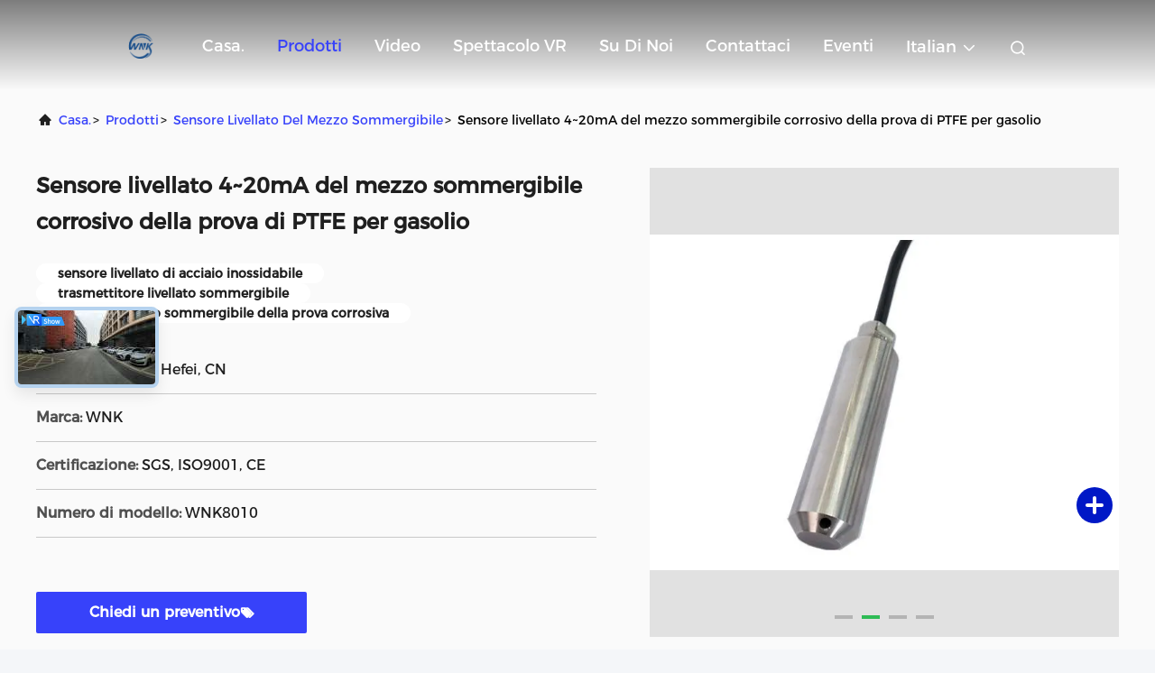

--- FILE ---
content_type: text/html
request_url: https://italian.pressuresensortransmitter.com/sale-10628484-ptfe-corrosive-proof-submersible-level-sensor-4-20ma-for-diesel-oil.html
body_size: 26844
content:

<!DOCTYPE html>
<html lang="it">
<head>
	<meta charset="utf-8">
	<meta http-equiv="X-UA-Compatible" content="IE=edge">
	<meta name="viewport" content="width=device-width, initial-scale=1, maximum-scale=1, minimum-scale=1" />
    <title>Sensore livellato 4~20mA del mezzo sommergibile corrosivo della prova di PTFE per gasolio</title>
    <meta name="keywords" content="sensore livellato di acciaio inossidabile, trasmettitore livellato sommergibile, Sensore livellato sommergibile della prova corrosiva, sensore livellato del mezzo sommergibile" />
    <meta name="description" content="alta qualità Sensore livellato 4~20mA del mezzo sommergibile corrosivo della prova di PTFE per gasolio dalla Cina, Il principale mercato di prodotti cinese sensore livellato di acciaio inossidabile Prodotto,  trasmettitore livellato sommergibile fabbriche,  Sensore livellato sommergibile della prova corrosiva prodotti." />
     <link rel='preload'
					  href=/photo/pressuresensortransmitter/sitetpl/style/commonV2.css?ver=1743060940 as='style'><link type='text/css' rel='stylesheet'
					  href=/photo/pressuresensortransmitter/sitetpl/style/commonV2.css?ver=1743060940 media='all'><meta property="og:title" content="Sensore livellato 4~20mA del mezzo sommergibile corrosivo della prova di PTFE per gasolio" />
<meta property="og:description" content="alta qualità Sensore livellato 4~20mA del mezzo sommergibile corrosivo della prova di PTFE per gasolio dalla Cina, Il principale mercato di prodotti cinese sensore livellato di acciaio inossidabile Prodotto,  trasmettitore livellato sommergibile fabbriche,  Sensore livellato sommergibile della prova corrosiva prodotti." />
<meta property="og:type" content="product" />
<meta property="og:availability" content="instock" />
<meta property="og:site_name" content="Hefei WNK Smart Technology Co.,Ltd" />
<meta property="og:url" content="https://italian.pressuresensortransmitter.com/sale-10628484-ptfe-corrosive-proof-submersible-level-sensor-4-20ma-for-diesel-oil.html" />
<meta property="og:image" content="https://italian.pressuresensortransmitter.com/photo/ps19129326-ptfe_corrosive_proof_submersible_level_sensor_4_20ma_for_diesel_oil.jpg" />
<link rel="canonical" href="https://italian.pressuresensortransmitter.com/sale-10628484-ptfe-corrosive-proof-submersible-level-sensor-4-20ma-for-diesel-oil.html" />
<link rel="alternate" href="https://m.italian.pressuresensortransmitter.com/sale-10628484-ptfe-corrosive-proof-submersible-level-sensor-4-20ma-for-diesel-oil.html" media="only screen and (max-width: 640px)" />
<link rel="stylesheet" type="text/css" href="/js/guidefirstcommon.css" />
<link rel="stylesheet" type="text/css" href="/js/guidecommon_99708.css" />
<style type="text/css">
/*<![CDATA[*/
.consent__cookie {position: fixed;top: 0;left: 0;width: 100%;height: 0%;z-index: 100000;}.consent__cookie_bg {position: fixed;top: 0;left: 0;width: 100%;height: 100%;background: #000;opacity: .6;display: none }.consent__cookie_rel {position: fixed;bottom:0;left: 0;width: 100%;background: #fff;display: -webkit-box;display: -ms-flexbox;display: flex;flex-wrap: wrap;padding: 24px 80px;-webkit-box-sizing: border-box;box-sizing: border-box;-webkit-box-pack: justify;-ms-flex-pack: justify;justify-content: space-between;-webkit-transition: all ease-in-out .3s;transition: all ease-in-out .3s }.consent__close {position: absolute;top: 20px;right: 20px;cursor: pointer }.consent__close svg {fill: #777 }.consent__close:hover svg {fill: #000 }.consent__cookie_box {flex: 1;word-break: break-word;}.consent__warm {color: #777;font-size: 16px;margin-bottom: 12px;line-height: 19px }.consent__title {color: #333;font-size: 20px;font-weight: 600;margin-bottom: 12px;line-height: 23px }.consent__itxt {color: #333;font-size: 14px;margin-bottom: 12px;display: -webkit-box;display: -ms-flexbox;display: flex;-webkit-box-align: center;-ms-flex-align: center;align-items: center }.consent__itxt i {display: -webkit-inline-box;display: -ms-inline-flexbox;display: inline-flex;width: 28px;height: 28px;border-radius: 50%;background: #e0f9e9;margin-right: 8px;-webkit-box-align: center;-ms-flex-align: center;align-items: center;-webkit-box-pack: center;-ms-flex-pack: center;justify-content: center }.consent__itxt svg {fill: #3ca860 }.consent__txt {color: #a6a6a6;font-size: 14px;margin-bottom: 8px;line-height: 17px }.consent__btns {display: -webkit-box;display: -ms-flexbox;display: flex;-webkit-box-orient: vertical;-webkit-box-direction: normal;-ms-flex-direction: column;flex-direction: column;-webkit-box-pack: center;-ms-flex-pack: center;justify-content: center;flex-shrink: 0;}.consent__btn {width: 280px;height: 40px;line-height: 40px;text-align: center;background: #3ca860;color: #fff;border-radius: 4px;margin: 8px 0;-webkit-box-sizing: border-box;box-sizing: border-box;cursor: pointer;font-size:14px}.consent__btn:hover {background: #00823b }.consent__btn.empty {color: #3ca860;border: 1px solid #3ca860;background: #fff }.consent__btn.empty:hover {background: #3ca860;color: #fff }.open .consent__cookie_bg {display: block }.open .consent__cookie_rel {bottom: 0 }@media (max-width: 760px) {.consent__btns {width: 100%;align-items: center;}.consent__cookie_rel {padding: 20px 24px }}.consent__cookie.open {display: block;}.consent__cookie {display: none;}
/*]]>*/
</style>
<style type="text/css">
/*<![CDATA[*/
@media only screen and (max-width:640px){.contact_now_dialog .content-wrap .desc{background-image:url(/images/cta_images/bg_s.png) !important}}.contact_now_dialog .content-wrap .content-wrap_header .cta-close{background-image:url(/images/cta_images/sprite.png) !important}.contact_now_dialog .content-wrap .desc{background-image:url(/images/cta_images/bg_l.png) !important}.contact_now_dialog .content-wrap .cta-btn i{background-image:url(/images/cta_images/sprite.png) !important}.contact_now_dialog .content-wrap .head-tip img{content:url(/images/cta_images/cta_contact_now.png) !important}.cusim{background-image:url(/images/imicon/im.svg) !important}.cuswa{background-image:url(/images/imicon/wa.png) !important}.cusall{background-image:url(/images/imicon/allchat.svg) !important}
/*]]>*/
</style>
<script type="text/javascript" src="/js/guidefirstcommon.js"></script>
<script type="text/javascript">
/*<![CDATA[*/
window.isvideotpl = 0;window.detailurl = '';
var colorUrl = '';var isShowGuide = 2;var showGuideColor = 0;var im_appid = 10003;var im_msg="Good day, what product are you looking for?";

var cta_cid = 32891;var use_defaulProductInfo = 1;var cta_pid = 10628484;var test_company = 0;var webim_domain = '';var company_type = 7;var cta_equipment = 'pc'; var setcookie = 'setwebimCookie(42558,10628484,7)'; var whatsapplink = "https://wa.me/8618156545248?text=Hi%2C+I%27m+interested+in+Sensore+livellato+4%7E20mA+del+mezzo+sommergibile+corrosivo+della+prova+di+PTFE+per+gasolio."; function insertMeta(){var str = '<meta name="mobile-web-app-capable" content="yes" /><meta name="viewport" content="width=device-width, initial-scale=1.0" />';document.head.insertAdjacentHTML('beforeend',str);} var element = document.querySelector('a.footer_webim_a[href="/webim/webim_tab.html"]');if (element) {element.parentNode.removeChild(element);}

var colorUrl = '';
var aisearch = 0;
var selfUrl = '';
window.playerReportUrl='/vod/view_count/report';
var query_string = ["Products","Detail"];
var g_tp = '';
var customtplcolor = 99708;
var str_chat = 'chiacchierata';
				var str_call_now = 'Chiama ora.';
var str_chat_now = 'Parla adesso.';
var str_contact1 = 'Ottieni il miglior prezzo';var str_chat_lang='italian';var str_contact2 = 'Ottieni il prezzo';var str_contact2 = 'Il miglior prezzo';var str_contact = 'contatto';
window.predomainsub = "";
/*]]>*/
</script>
</head>
<body>
<script>
var originProductInfo = '';
var originProductInfo = {"showproduct":1,"pid":"10628484","name":"Sensore livellato 4~20mA del mezzo sommergibile corrosivo della prova di PTFE per gasolio","source_url":"\/sale-10628484-ptfe-corrosive-proof-submersible-level-sensor-4-20ma-for-diesel-oil.html","picurl":"\/photo\/pd19129326-ptfe_corrosive_proof_submersible_level_sensor_4_20ma_for_diesel_oil.jpg","propertyDetail":[["Uscita","4~20mA, 0-10mA, 0-5V, 1-5V"],["Gamma livellata","0-200m H2O"],["Sovraccarico","1,5 volte"],["Medium di misurazione","liquido compatibile con ss316"]],"company_name":null,"picurl_c":"\/photo\/pc19129326-ptfe_corrosive_proof_submersible_level_sensor_4_20ma_for_diesel_oil.jpg","price":"negotiable","username":"WNKSENSOR","viewTime":"Ultimo Login : 4 orario 54 minuti fa","subject":"Quanto per la tua Sensore livellato 4~20mA del mezzo sommergibile corrosivo della prova di PTFE per gasolio","countrycode":""};
var save_url = "/contactsave.html";
var update_url = "/updateinquiry.html";
var productInfo = {};
var defaulProductInfo = {};
var myDate = new Date();
var curDate = myDate.getFullYear()+'-'+(parseInt(myDate.getMonth())+1)+'-'+myDate.getDate();
var message = '';
var default_pop = 1;
var leaveMessageDialog = document.getElementsByClassName('leave-message-dialog')[0]; // 获取弹层
var _$$ = function (dom) {
    return document.querySelectorAll(dom);
};
resInfo = originProductInfo;
resInfo['name'] = resInfo['name'] || '';
defaulProductInfo.pid = resInfo['pid'];
defaulProductInfo.productName = resInfo['name'] ?? '';
defaulProductInfo.productInfo = resInfo['propertyDetail'];
defaulProductInfo.productImg = resInfo['picurl_c'];
defaulProductInfo.subject = resInfo['subject'] ?? '';
defaulProductInfo.productImgAlt = resInfo['name'] ?? '';
var inquirypopup_tmp = 1;
var message = 'Caro,'+'\r\n'+"Sono interessato a"+' '+trim(resInfo['name'])+", potresti inviarmi maggiori dettagli come tipo, dimensioni, MOQ, materiale, ecc."+'\r\n'+"Grazie!"+'\r\n'+"Aspettando la tua risposta.";
var message_1 = 'Caro,'+'\r\n'+"Sono interessato a"+' '+trim(resInfo['name'])+", potresti inviarmi maggiori dettagli come tipo, dimensioni, MOQ, materiale, ecc."+'\r\n'+"Grazie!"+'\r\n'+"Aspettando la tua risposta.";
var message_2 = 'Ciao,'+'\r\n'+"sto cercando"+' '+trim(resInfo['name'])+", per favore inviami il prezzo, le specifiche e l'immagine."+'\r\n'+"La tua rapida risposta sarà molto apprezzata."+'\r\n'+"Non esitate a contattarmi per ulteriori informazioni."+'\r\n'+"Molte grazie.";
var message_3 = 'Ciao,'+'\r\n'+trim(resInfo['name'])+' '+"soddisfa le mie aspettative."+'\r\n'+"Per favore dammi il prezzo migliore e qualche altra informazione sul prodotto."+'\r\n'+"Non esitate a contattarmi tramite la mia posta."+'\r\n'+"Molte grazie.";

var message_4 = 'Caro,'+'\r\n'+"Qual è il prezzo FOB sul tuo"+' '+trim(resInfo['name'])+'?'+'\r\n'+"Qual è il nome del porto più vicino?"+'\r\n'+"Per favore rispondimi il prima possibile, sarebbe meglio condividere ulteriori informazioni."+'\r\n'+"Saluti!";
var message_5 = 'Ciao,'+'\r\n'+"Sono molto interessato al tuo"+' '+trim(resInfo['name'])+'.'+'\r\n'+"Inviami i dettagli del tuo prodotto."+'\r\n'+"In attesa di una tua rapida risposta."+'\r\n'+"Non esitate a contattarmi per posta."+'\r\n'+"Saluti!";

var message_6 = 'Caro,'+'\r\n'+"Forniscici informazioni sul tuo"+' '+trim(resInfo['name'])+", come tipo, dimensione, materiale e, naturalmente, il miglior prezzo."+'\r\n'+"In attesa di una tua rapida risposta."+'\r\n'+"Grazie!";
var message_7 = 'Caro,'+'\r\n'+"Puoi fornire"+' '+trim(resInfo['name'])+" per noi?"+'\r\n'+"Per prima cosa vogliamo un listino prezzi e alcuni dettagli del prodotto."+'\r\n'+"Spero di ricevere una risposta al più presto e non vedo l'ora di collaborare."+'\r\n'+"Grazie mille.";
var message_8 = 'Ciao,'+'\r\n'+"sto cercando"+' '+trim(resInfo['name'])+", per favore dammi alcune informazioni più dettagliate sul prodotto."+'\r\n'+"Attendo con ansia la vostra risposta."+'\r\n'+"Grazie!";
var message_9 = 'Ciao,'+'\r\n'+"Il tuo"+' '+trim(resInfo['name'])+" soddisfa molto bene le mie esigenze."+'\r\n'+"Inviami il prezzo, le specifiche e un modello simile andrà bene."+'\r\n'+"Sentiti libero di chattare con me."+'\r\n'+"Grazie!";
var message_10 = 'Caro,'+'\r\n'+"Voglio saperne di più sui dettagli e sulla citazione di"+' '+trim(resInfo['name'])+'.'+'\r\n'+"Non esitate a contattarmi."+'\r\n'+"Saluti!";

var r = getRandom(1,10);

defaulProductInfo.message = eval("message_"+r);
    defaulProductInfo.message = eval("message_"+r);
        var mytAjax = {

    post: function(url, data, fn) {
        var xhr = new XMLHttpRequest();
        xhr.open("POST", url, true);
        xhr.setRequestHeader("Content-Type", "application/x-www-form-urlencoded;charset=UTF-8");
        xhr.setRequestHeader("X-Requested-With", "XMLHttpRequest");
        xhr.setRequestHeader('Content-Type','text/plain;charset=UTF-8');
        xhr.onreadystatechange = function() {
            if(xhr.readyState == 4 && (xhr.status == 200 || xhr.status == 304)) {
                fn.call(this, xhr.responseText);
            }
        };
        xhr.send(data);
    },

    postform: function(url, data, fn) {
        var xhr = new XMLHttpRequest();
        xhr.open("POST", url, true);
        xhr.setRequestHeader("X-Requested-With", "XMLHttpRequest");
        xhr.onreadystatechange = function() {
            if(xhr.readyState == 4 && (xhr.status == 200 || xhr.status == 304)) {
                fn.call(this, xhr.responseText);
            }
        };
        xhr.send(data);
    }
};
/*window.onload = function(){
    leaveMessageDialog = document.getElementsByClassName('leave-message-dialog')[0];
    if (window.localStorage.recordDialogStatus=='undefined' || (window.localStorage.recordDialogStatus!='undefined' && window.localStorage.recordDialogStatus != curDate)) {
        setTimeout(function(){
            if(parseInt(inquirypopup_tmp%10) == 1){
                creatDialog(defaulProductInfo, 1);
            }
        }, 6000);
    }
};*/
function trim(str)
{
    str = str.replace(/(^\s*)/g,"");
    return str.replace(/(\s*$)/g,"");
};
function getRandom(m,n){
    var num = Math.floor(Math.random()*(m - n) + n);
    return num;
};
function strBtn(param) {

    var starattextarea = document.getElementById("textareamessage").value.length;
    var email = document.getElementById("startEmail").value;

    var default_tip = document.querySelectorAll(".watermark_container").length;
    if (20 < starattextarea && starattextarea < 3000) {
        if(default_tip>0){
            document.getElementById("textareamessage1").parentNode.parentNode.nextElementSibling.style.display = "none";
        }else{
            document.getElementById("textareamessage1").parentNode.nextElementSibling.style.display = "none";
        }

    } else {
        if(default_tip>0){
            document.getElementById("textareamessage1").parentNode.parentNode.nextElementSibling.style.display = "block";
        }else{
            document.getElementById("textareamessage1").parentNode.nextElementSibling.style.display = "block";
        }

        return;
    }

    // var re = /^([a-zA-Z0-9_-])+@([a-zA-Z0-9_-])+\.([a-zA-Z0-9_-])+/i;/*邮箱不区分大小写*/
    var re = /^[a-zA-Z0-9][\w-]*(\.?[\w-]+)*@[a-zA-Z0-9-]+(\.[a-zA-Z0-9]+)+$/i;
    if (!re.test(email)) {
        document.getElementById("startEmail").nextElementSibling.style.display = "block";
        return;
    } else {
        document.getElementById("startEmail").nextElementSibling.style.display = "none";
    }

    var subject = document.getElementById("pop_subject").value;
    var pid = document.getElementById("pop_pid").value;
    var message = document.getElementById("textareamessage").value;
    var sender_email = document.getElementById("startEmail").value;
    var tel = '';
    if (document.getElementById("tel0") != undefined && document.getElementById("tel0") != '')
        tel = document.getElementById("tel0").value;
    var form_serialize = '&tel='+tel;

    form_serialize = form_serialize.replace(/\+/g, "%2B");
    mytAjax.post(save_url,"pid="+pid+"&subject="+subject+"&email="+sender_email+"&message="+(message)+form_serialize,function(res){
        var mes = JSON.parse(res);
        if(mes.status == 200){
            var iid = mes.iid;
            document.getElementById("pop_iid").value = iid;
            document.getElementById("pop_uuid").value = mes.uuid;

            if(typeof gtag_report_conversion === "function"){
                gtag_report_conversion();//执行统计js代码
            }
            if(typeof fbq === "function"){
                fbq('track','Purchase');//执行统计js代码
            }
        }
    });
    for (var index = 0; index < document.querySelectorAll(".dialog-content-pql").length; index++) {
        document.querySelectorAll(".dialog-content-pql")[index].style.display = "none";
    };
    $('#idphonepql').val(tel);
    document.getElementById("dialog-content-pql-id").style.display = "block";
    ;
};
function twoBtnOk(param) {

    var selectgender = document.getElementById("Mr").innerHTML;
    var iid = document.getElementById("pop_iid").value;
    var sendername = document.getElementById("idnamepql").value;
    var senderphone = document.getElementById("idphonepql").value;
    var sendercname = document.getElementById("idcompanypql").value;
    var uuid = document.getElementById("pop_uuid").value;
    var gender = 2;
    if(selectgender == 'Mr.') gender = 0;
    if(selectgender == 'Mrs.') gender = 1;
    var pid = document.getElementById("pop_pid").value;
    var form_serialize = '';

        form_serialize = form_serialize.replace(/\+/g, "%2B");

    mytAjax.post(update_url,"iid="+iid+"&gender="+gender+"&uuid="+uuid+"&name="+(sendername)+"&tel="+(senderphone)+"&company="+(sendercname)+form_serialize,function(res){});

    for (var index = 0; index < document.querySelectorAll(".dialog-content-pql").length; index++) {
        document.querySelectorAll(".dialog-content-pql")[index].style.display = "none";
    };
    document.getElementById("dialog-content-pql-ok").style.display = "block";

};
function toCheckMust(name) {
    $('#'+name+'error').hide();
}
function handClidk(param) {
    var starattextarea = document.getElementById("textareamessage1").value.length;
    var email = document.getElementById("startEmail1").value;
    var default_tip = document.querySelectorAll(".watermark_container").length;
    if (20 < starattextarea && starattextarea < 3000) {
        if(default_tip>0){
            document.getElementById("textareamessage1").parentNode.parentNode.nextElementSibling.style.display = "none";
        }else{
            document.getElementById("textareamessage1").parentNode.nextElementSibling.style.display = "none";
        }

    } else {
        if(default_tip>0){
            document.getElementById("textareamessage1").parentNode.parentNode.nextElementSibling.style.display = "block";
        }else{
            document.getElementById("textareamessage1").parentNode.nextElementSibling.style.display = "block";
        }

        return;
    }

    // var re = /^([a-zA-Z0-9_-])+@([a-zA-Z0-9_-])+\.([a-zA-Z0-9_-])+/i;
    var re = /^[a-zA-Z0-9][\w-]*(\.?[\w-]+)*@[a-zA-Z0-9-]+(\.[a-zA-Z0-9]+)+$/i;
    if (!re.test(email)) {
        document.getElementById("startEmail1").nextElementSibling.style.display = "block";
        return;
    } else {
        document.getElementById("startEmail1").nextElementSibling.style.display = "none";
    }

    var subject = document.getElementById("pop_subject").value;
    var pid = document.getElementById("pop_pid").value;
    var message = document.getElementById("textareamessage1").value;
    var sender_email = document.getElementById("startEmail1").value;
    var form_serialize = tel = '';
    if (document.getElementById("tel1") != undefined && document.getElementById("tel1") != '')
        tel = document.getElementById("tel1").value;
        mytAjax.post(save_url,"email="+sender_email+"&tel="+tel+"&pid="+pid+"&message="+message+"&subject="+subject+form_serialize,function(res){

        var mes = JSON.parse(res);
        if(mes.status == 200){
            var iid = mes.iid;
            document.getElementById("pop_iid").value = iid;
            document.getElementById("pop_uuid").value = mes.uuid;
            if(typeof gtag_report_conversion === "function"){
                gtag_report_conversion();//执行统计js代码
            }
        }

    });
    for (var index = 0; index < document.querySelectorAll(".dialog-content-pql").length; index++) {
        document.querySelectorAll(".dialog-content-pql")[index].style.display = "none";
    };
    $('#idphonepql').val(tel);
    document.getElementById("dialog-content-pql-id").style.display = "block";

};
window.addEventListener('load', function () {
    $('.checkbox-wrap label').each(function(){
        if($(this).find('input').prop('checked')){
            $(this).addClass('on')
        }else {
            $(this).removeClass('on')
        }
    })
    $(document).on('click', '.checkbox-wrap label' , function(ev){
        if (ev.target.tagName.toUpperCase() != 'INPUT') {
            $(this).toggleClass('on')
        }
    })
})

function hand_video(pdata) {
    data = JSON.parse(pdata);
    productInfo.productName = data.productName;
    productInfo.productInfo = data.productInfo;
    productInfo.productImg = data.productImg;
    productInfo.subject = data.subject;

    var message = 'Caro,'+'\r\n'+"Sono interessato a"+' '+trim(data.productName)+", potresti inviarmi maggiori dettagli come tipo, dimensione, quantità, materiale, ecc."+'\r\n'+"Grazie!"+'\r\n'+"Aspettando la tua risposta.";

    var message = 'Caro,'+'\r\n'+"Sono interessato a"+' '+trim(data.productName)+", potresti inviarmi maggiori dettagli come tipo, dimensioni, MOQ, materiale, ecc."+'\r\n'+"Grazie!"+'\r\n'+"Aspettando la tua risposta.";
    var message_1 = 'Caro,'+'\r\n'+"Sono interessato a"+' '+trim(data.productName)+", potresti inviarmi maggiori dettagli come tipo, dimensioni, MOQ, materiale, ecc."+'\r\n'+"Grazie!"+'\r\n'+"Aspettando la tua risposta.";
    var message_2 = 'Ciao,'+'\r\n'+"sto cercando"+' '+trim(data.productName)+", per favore inviami il prezzo, le specifiche e l'immagine."+'\r\n'+"La tua rapida risposta sarà molto apprezzata."+'\r\n'+"Non esitate a contattarmi per ulteriori informazioni."+'\r\n'+"Molte grazie.";
    var message_3 = 'Ciao,'+'\r\n'+trim(data.productName)+' '+"soddisfa le mie aspettative."+'\r\n'+"Per favore dammi il prezzo migliore e qualche altra informazione sul prodotto."+'\r\n'+"Non esitate a contattarmi tramite la mia posta."+'\r\n'+"Molte grazie.";

    var message_4 = 'Caro,'+'\r\n'+"Qual è il prezzo FOB sul tuo"+' '+trim(data.productName)+'?'+'\r\n'+"Qual è il nome del porto più vicino?"+'\r\n'+"Per favore rispondimi il prima possibile, sarebbe meglio condividere ulteriori informazioni."+'\r\n'+"Saluti!";
    var message_5 = 'Ciao,'+'\r\n'+"Sono molto interessato al tuo"+' '+trim(data.productName)+'.'+'\r\n'+"Inviami i dettagli del tuo prodotto."+'\r\n'+"In attesa di una tua rapida risposta."+'\r\n'+"Non esitate a contattarmi per posta."+'\r\n'+"Saluti!";

    var message_6 = 'Caro,'+'\r\n'+"Forniscici informazioni sul tuo"+' '+trim(data.productName)+", come tipo, dimensione, materiale e, naturalmente, il miglior prezzo."+'\r\n'+"In attesa di una tua rapida risposta."+'\r\n'+"Grazie!";
    var message_7 = 'Caro,'+'\r\n'+"Puoi fornire"+' '+trim(data.productName)+" per noi?"+'\r\n'+"Per prima cosa vogliamo un listino prezzi e alcuni dettagli del prodotto."+'\r\n'+"Spero di ricevere una risposta al più presto e non vedo l'ora di collaborare."+'\r\n'+"Grazie mille.";
    var message_8 = 'Ciao,'+'\r\n'+"sto cercando"+' '+trim(data.productName)+", per favore dammi alcune informazioni più dettagliate sul prodotto."+'\r\n'+"Attendo con ansia la vostra risposta."+'\r\n'+"Grazie!";
    var message_9 = 'Ciao,'+'\r\n'+"Il tuo"+' '+trim(data.productName)+" soddisfa molto bene le mie esigenze."+'\r\n'+"Inviami il prezzo, le specifiche e un modello simile andrà bene."+'\r\n'+"Sentiti libero di chattare con me."+'\r\n'+"Grazie!";
    var message_10 = 'Caro,'+'\r\n'+"Voglio saperne di più sui dettagli e sulla citazione di"+' '+trim(data.productName)+'.'+'\r\n'+"Non esitate a contattarmi."+'\r\n'+"Saluti!";

    var r = getRandom(1,10);

    productInfo.message = eval("message_"+r);
            if(parseInt(inquirypopup_tmp/10) == 1){
        productInfo.message = "";
    }
    productInfo.pid = data.pid;
    creatDialog(productInfo, 2);
};

function handDialog(pdata) {
    data = JSON.parse(pdata);
    productInfo.productName = data.productName;
    productInfo.productInfo = data.productInfo;
    productInfo.productImg = data.productImg;
    productInfo.subject = data.subject;

    var message = 'Caro,'+'\r\n'+"Sono interessato a"+' '+trim(data.productName)+", potresti inviarmi maggiori dettagli come tipo, dimensione, quantità, materiale, ecc."+'\r\n'+"Grazie!"+'\r\n'+"Aspettando la tua risposta.";

    var message = 'Caro,'+'\r\n'+"Sono interessato a"+' '+trim(data.productName)+", potresti inviarmi maggiori dettagli come tipo, dimensioni, MOQ, materiale, ecc."+'\r\n'+"Grazie!"+'\r\n'+"Aspettando la tua risposta.";
    var message_1 = 'Caro,'+'\r\n'+"Sono interessato a"+' '+trim(data.productName)+", potresti inviarmi maggiori dettagli come tipo, dimensioni, MOQ, materiale, ecc."+'\r\n'+"Grazie!"+'\r\n'+"Aspettando la tua risposta.";
    var message_2 = 'Ciao,'+'\r\n'+"sto cercando"+' '+trim(data.productName)+", per favore inviami il prezzo, le specifiche e l'immagine."+'\r\n'+"La tua rapida risposta sarà molto apprezzata."+'\r\n'+"Non esitate a contattarmi per ulteriori informazioni."+'\r\n'+"Molte grazie.";
    var message_3 = 'Ciao,'+'\r\n'+trim(data.productName)+' '+"soddisfa le mie aspettative."+'\r\n'+"Per favore dammi il prezzo migliore e qualche altra informazione sul prodotto."+'\r\n'+"Non esitate a contattarmi tramite la mia posta."+'\r\n'+"Molte grazie.";

    var message_4 = 'Caro,'+'\r\n'+"Qual è il prezzo FOB sul tuo"+' '+trim(data.productName)+'?'+'\r\n'+"Qual è il nome del porto più vicino?"+'\r\n'+"Per favore rispondimi il prima possibile, sarebbe meglio condividere ulteriori informazioni."+'\r\n'+"Saluti!";
    var message_5 = 'Ciao,'+'\r\n'+"Sono molto interessato al tuo"+' '+trim(data.productName)+'.'+'\r\n'+"Inviami i dettagli del tuo prodotto."+'\r\n'+"In attesa di una tua rapida risposta."+'\r\n'+"Non esitate a contattarmi per posta."+'\r\n'+"Saluti!";

    var message_6 = 'Caro,'+'\r\n'+"Forniscici informazioni sul tuo"+' '+trim(data.productName)+", come tipo, dimensione, materiale e, naturalmente, il miglior prezzo."+'\r\n'+"In attesa di una tua rapida risposta."+'\r\n'+"Grazie!";
    var message_7 = 'Caro,'+'\r\n'+"Puoi fornire"+' '+trim(data.productName)+" per noi?"+'\r\n'+"Per prima cosa vogliamo un listino prezzi e alcuni dettagli del prodotto."+'\r\n'+"Spero di ricevere una risposta al più presto e non vedo l'ora di collaborare."+'\r\n'+"Grazie mille.";
    var message_8 = 'Ciao,'+'\r\n'+"sto cercando"+' '+trim(data.productName)+", per favore dammi alcune informazioni più dettagliate sul prodotto."+'\r\n'+"Attendo con ansia la vostra risposta."+'\r\n'+"Grazie!";
    var message_9 = 'Ciao,'+'\r\n'+"Il tuo"+' '+trim(data.productName)+" soddisfa molto bene le mie esigenze."+'\r\n'+"Inviami il prezzo, le specifiche e un modello simile andrà bene."+'\r\n'+"Sentiti libero di chattare con me."+'\r\n'+"Grazie!";
    var message_10 = 'Caro,'+'\r\n'+"Voglio saperne di più sui dettagli e sulla citazione di"+' '+trim(data.productName)+'.'+'\r\n'+"Non esitate a contattarmi."+'\r\n'+"Saluti!";

    var r = getRandom(1,10);
    productInfo.message = eval("message_"+r);
            if(parseInt(inquirypopup_tmp/10) == 1){
        productInfo.message = "";
    }
    productInfo.pid = data.pid;
    creatDialog(productInfo, 2);
};

function closepql(param) {

    leaveMessageDialog.style.display = 'none';
};

function closepql2(param) {

    for (var index = 0; index < document.querySelectorAll(".dialog-content-pql").length; index++) {
        document.querySelectorAll(".dialog-content-pql")[index].style.display = "none";
    };
    document.getElementById("dialog-content-pql-ok").style.display = "block";
};

function decodeHtmlEntities(str) {
    var tempElement = document.createElement('div');
    tempElement.innerHTML = str;
    return tempElement.textContent || tempElement.innerText || '';
}

function initProduct(productInfo,type){

    productInfo.productName = decodeHtmlEntities(productInfo.productName);
    productInfo.message = decodeHtmlEntities(productInfo.message);

    leaveMessageDialog = document.getElementsByClassName('leave-message-dialog')[0];
    leaveMessageDialog.style.display = "block";
    if(type == 3){
        var popinquiryemail = document.getElementById("popinquiryemail").value;
        _$$("#startEmail1")[0].value = popinquiryemail;
    }else{
        _$$("#startEmail1")[0].value = "";
    }
    _$$("#startEmail")[0].value = "";
    _$$("#idnamepql")[0].value = "";
    _$$("#idphonepql")[0].value = "";
    _$$("#idcompanypql")[0].value = "";

    _$$("#pop_pid")[0].value = productInfo.pid;
    _$$("#pop_subject")[0].value = productInfo.subject;
    
    if(parseInt(inquirypopup_tmp/10) == 1){
        productInfo.message = "";
    }

    _$$("#textareamessage1")[0].value = productInfo.message;
    _$$("#textareamessage")[0].value = productInfo.message;

    _$$("#dialog-content-pql-id .titlep")[0].innerHTML = productInfo.productName;
    _$$("#dialog-content-pql-id img")[0].setAttribute("src", productInfo.productImg);
    _$$("#dialog-content-pql-id img")[0].setAttribute("alt", productInfo.productImgAlt);

    _$$("#dialog-content-pql-id-hand img")[0].setAttribute("src", productInfo.productImg);
    _$$("#dialog-content-pql-id-hand img")[0].setAttribute("alt", productInfo.productImgAlt);
    _$$("#dialog-content-pql-id-hand .titlep")[0].innerHTML = productInfo.productName;

    if (productInfo.productInfo.length > 0) {
        var ul2, ul;
        ul = document.createElement("ul");
        for (var index = 0; index < productInfo.productInfo.length; index++) {
            var el = productInfo.productInfo[index];
            var li = document.createElement("li");
            var span1 = document.createElement("span");
            span1.innerHTML = el[0] + ":";
            var span2 = document.createElement("span");
            span2.innerHTML = el[1];
            li.appendChild(span1);
            li.appendChild(span2);
            ul.appendChild(li);

        }
        ul2 = ul.cloneNode(true);
        if (type === 1) {
            _$$("#dialog-content-pql-id .left")[0].replaceChild(ul, _$$("#dialog-content-pql-id .left ul")[0]);
        } else {
            _$$("#dialog-content-pql-id-hand .left")[0].replaceChild(ul2, _$$("#dialog-content-pql-id-hand .left ul")[0]);
            _$$("#dialog-content-pql-id .left")[0].replaceChild(ul, _$$("#dialog-content-pql-id .left ul")[0]);
        }
    };
    for (var index = 0; index < _$$("#dialog-content-pql-id .right ul li").length; index++) {
        _$$("#dialog-content-pql-id .right ul li")[index].addEventListener("click", function (params) {
            _$$("#dialog-content-pql-id .right #Mr")[0].innerHTML = this.innerHTML
        }, false)

    };

};
function closeInquiryCreateDialog() {
    document.getElementById("xuanpan_dialog_box_pql").style.display = "none";
};
function showInquiryCreateDialog() {
    document.getElementById("xuanpan_dialog_box_pql").style.display = "block";
};
function submitPopInquiry(){
    var message = document.getElementById("inquiry_message").value;
    var email = document.getElementById("inquiry_email").value;
    var subject = defaulProductInfo.subject;
    var pid = defaulProductInfo.pid;
    if (email === undefined) {
        showInquiryCreateDialog();
        document.getElementById("inquiry_email").style.border = "1px solid red";
        return false;
    };
    if (message === undefined) {
        showInquiryCreateDialog();
        document.getElementById("inquiry_message").style.border = "1px solid red";
        return false;
    };
    if (email.search(/^\w+((-\w+)|(\.\w+))*\@[A-Za-z0-9]+((\.|-)[A-Za-z0-9]+)*\.[A-Za-z0-9]+$/) == -1) {
        document.getElementById("inquiry_email").style.border= "1px solid red";
        showInquiryCreateDialog();
        return false;
    } else {
        document.getElementById("inquiry_email").style.border= "";
    };
    if (message.length < 20 || message.length >3000) {
        showInquiryCreateDialog();
        document.getElementById("inquiry_message").style.border = "1px solid red";
        return false;
    } else {
        document.getElementById("inquiry_message").style.border = "";
    };
    var tel = '';
    if (document.getElementById("tel") != undefined && document.getElementById("tel") != '')
        tel = document.getElementById("tel").value;

    mytAjax.post(save_url,"pid="+pid+"&subject="+subject+"&email="+email+"&message="+(message)+'&tel='+tel,function(res){
        var mes = JSON.parse(res);
        if(mes.status == 200){
            var iid = mes.iid;
            document.getElementById("pop_iid").value = iid;
            document.getElementById("pop_uuid").value = mes.uuid;

        }
    });
    initProduct(defaulProductInfo);
    for (var index = 0; index < document.querySelectorAll(".dialog-content-pql").length; index++) {
        document.querySelectorAll(".dialog-content-pql")[index].style.display = "none";
    };
    $('#idphonepql').val(tel);
    document.getElementById("dialog-content-pql-id").style.display = "block";

};

//带附件上传
function submitPopInquiryfile(email_id,message_id,check_sort,name_id,phone_id,company_id,attachments){

    if(typeof(check_sort) == 'undefined'){
        check_sort = 0;
    }
    var message = document.getElementById(message_id).value;
    var email = document.getElementById(email_id).value;
    var attachments = document.getElementById(attachments).value;
    if(typeof(name_id) !== 'undefined' && name_id != ""){
        var name  = document.getElementById(name_id).value;
    }
    if(typeof(phone_id) !== 'undefined' && phone_id != ""){
        var phone = document.getElementById(phone_id).value;
    }
    if(typeof(company_id) !== 'undefined' && company_id != ""){
        var company = document.getElementById(company_id).value;
    }
    var subject = defaulProductInfo.subject;
    var pid = defaulProductInfo.pid;

    if(check_sort == 0){
        if (email === undefined) {
            showInquiryCreateDialog();
            document.getElementById(email_id).style.border = "1px solid red";
            return false;
        };
        if (message === undefined) {
            showInquiryCreateDialog();
            document.getElementById(message_id).style.border = "1px solid red";
            return false;
        };

        if (email.search(/^\w+((-\w+)|(\.\w+))*\@[A-Za-z0-9]+((\.|-)[A-Za-z0-9]+)*\.[A-Za-z0-9]+$/) == -1) {
            document.getElementById(email_id).style.border= "1px solid red";
            showInquiryCreateDialog();
            return false;
        } else {
            document.getElementById(email_id).style.border= "";
        };
        if (message.length < 20 || message.length >3000) {
            showInquiryCreateDialog();
            document.getElementById(message_id).style.border = "1px solid red";
            return false;
        } else {
            document.getElementById(message_id).style.border = "";
        };
    }else{

        if (message === undefined) {
            showInquiryCreateDialog();
            document.getElementById(message_id).style.border = "1px solid red";
            return false;
        };

        if (email === undefined) {
            showInquiryCreateDialog();
            document.getElementById(email_id).style.border = "1px solid red";
            return false;
        };

        if (message.length < 20 || message.length >3000) {
            showInquiryCreateDialog();
            document.getElementById(message_id).style.border = "1px solid red";
            return false;
        } else {
            document.getElementById(message_id).style.border = "";
        };

        if (email.search(/^\w+((-\w+)|(\.\w+))*\@[A-Za-z0-9]+((\.|-)[A-Za-z0-9]+)*\.[A-Za-z0-9]+$/) == -1) {
            document.getElementById(email_id).style.border= "1px solid red";
            showInquiryCreateDialog();
            return false;
        } else {
            document.getElementById(email_id).style.border= "";
        };

    };

    mytAjax.post(save_url,"pid="+pid+"&subject="+subject+"&email="+email+"&message="+message+"&company="+company+"&attachments="+attachments,function(res){
        var mes = JSON.parse(res);
        if(mes.status == 200){
            var iid = mes.iid;
            document.getElementById("pop_iid").value = iid;
            document.getElementById("pop_uuid").value = mes.uuid;

            if(typeof gtag_report_conversion === "function"){
                gtag_report_conversion();//执行统计js代码
            }
            if(typeof fbq === "function"){
                fbq('track','Purchase');//执行统计js代码
            }
        }
    });
    initProduct(defaulProductInfo);

    if(name !== undefined && name != ""){
        _$$("#idnamepql")[0].value = name;
    }

    if(phone !== undefined && phone != ""){
        _$$("#idphonepql")[0].value = phone;
    }

    if(company !== undefined && company != ""){
        _$$("#idcompanypql")[0].value = company;
    }

    for (var index = 0; index < document.querySelectorAll(".dialog-content-pql").length; index++) {
        document.querySelectorAll(".dialog-content-pql")[index].style.display = "none";
    };
    document.getElementById("dialog-content-pql-id").style.display = "block";

};
function submitPopInquiryByParam(email_id,message_id,check_sort,name_id,phone_id,company_id){

    if(typeof(check_sort) == 'undefined'){
        check_sort = 0;
    }

    var senderphone = '';
    var message = document.getElementById(message_id).value;
    var email = document.getElementById(email_id).value;
    if(typeof(name_id) !== 'undefined' && name_id != ""){
        var name  = document.getElementById(name_id).value;
    }
    if(typeof(phone_id) !== 'undefined' && phone_id != ""){
        var phone = document.getElementById(phone_id).value;
        senderphone = phone;
    }
    if(typeof(company_id) !== 'undefined' && company_id != ""){
        var company = document.getElementById(company_id).value;
    }
    var subject = defaulProductInfo.subject;
    var pid = defaulProductInfo.pid;

    if(check_sort == 0){
        if (email === undefined) {
            showInquiryCreateDialog();
            document.getElementById(email_id).style.border = "1px solid red";
            return false;
        };
        if (message === undefined) {
            showInquiryCreateDialog();
            document.getElementById(message_id).style.border = "1px solid red";
            return false;
        };

        if (email.search(/^\w+((-\w+)|(\.\w+))*\@[A-Za-z0-9]+((\.|-)[A-Za-z0-9]+)*\.[A-Za-z0-9]+$/) == -1) {
            document.getElementById(email_id).style.border= "1px solid red";
            showInquiryCreateDialog();
            return false;
        } else {
            document.getElementById(email_id).style.border= "";
        };
        if (message.length < 20 || message.length >3000) {
            showInquiryCreateDialog();
            document.getElementById(message_id).style.border = "1px solid red";
            return false;
        } else {
            document.getElementById(message_id).style.border = "";
        };
    }else{

        if (message === undefined) {
            showInquiryCreateDialog();
            document.getElementById(message_id).style.border = "1px solid red";
            return false;
        };

        if (email === undefined) {
            showInquiryCreateDialog();
            document.getElementById(email_id).style.border = "1px solid red";
            return false;
        };

        if (message.length < 20 || message.length >3000) {
            showInquiryCreateDialog();
            document.getElementById(message_id).style.border = "1px solid red";
            return false;
        } else {
            document.getElementById(message_id).style.border = "";
        };

        if (email.search(/^\w+((-\w+)|(\.\w+))*\@[A-Za-z0-9]+((\.|-)[A-Za-z0-9]+)*\.[A-Za-z0-9]+$/) == -1) {
            document.getElementById(email_id).style.border= "1px solid red";
            showInquiryCreateDialog();
            return false;
        } else {
            document.getElementById(email_id).style.border= "";
        };

    };

    var productsku = "";
    if($("#product_sku").length > 0){
        productsku = $("#product_sku").html();
    }

    mytAjax.post(save_url,"tel="+senderphone+"&pid="+pid+"&subject="+subject+"&email="+email+"&message="+message+"&messagesku="+encodeURI(productsku),function(res){
        var mes = JSON.parse(res);
        if(mes.status == 200){
            var iid = mes.iid;
            document.getElementById("pop_iid").value = iid;
            document.getElementById("pop_uuid").value = mes.uuid;

            if(typeof gtag_report_conversion === "function"){
                gtag_report_conversion();//执行统计js代码
            }
            if(typeof fbq === "function"){
                fbq('track','Purchase');//执行统计js代码
            }
        }
    });
    initProduct(defaulProductInfo);

    if(name !== undefined && name != ""){
        _$$("#idnamepql")[0].value = name;
    }

    if(phone !== undefined && phone != ""){
        _$$("#idphonepql")[0].value = phone;
    }

    if(company !== undefined && company != ""){
        _$$("#idcompanypql")[0].value = company;
    }

    for (var index = 0; index < document.querySelectorAll(".dialog-content-pql").length; index++) {
        document.querySelectorAll(".dialog-content-pql")[index].style.display = "none";

    };
    document.getElementById("dialog-content-pql-id").style.display = "block";

};

function creat_videoDialog(productInfo, type) {

    if(type == 1){
        if(default_pop != 1){
            return false;
        }
        window.localStorage.recordDialogStatus = curDate;
    }else{
        default_pop = 0;
    }
    initProduct(productInfo, type);
    if (type === 1) {
        // 自动弹出
        for (var index = 0; index < document.querySelectorAll(".dialog-content-pql").length; index++) {

            document.querySelectorAll(".dialog-content-pql")[index].style.display = "none";
        };
        document.getElementById("dialog-content-pql").style.display = "block";
    } else {
        // 手动弹出
        for (var index = 0; index < document.querySelectorAll(".dialog-content-pql").length; index++) {
            document.querySelectorAll(".dialog-content-pql")[index].style.display = "none";
        };
        document.getElementById("dialog-content-pql-id-hand").style.display = "block";
    }
}

function creatDialog(productInfo, type) {

    if(type == 1){
        if(default_pop != 1){
            return false;
        }
        window.localStorage.recordDialogStatus = curDate;
    }else{
        default_pop = 0;
    }
    initProduct(productInfo, type);
    if (type === 1) {
        // 自动弹出
        for (var index = 0; index < document.querySelectorAll(".dialog-content-pql").length; index++) {

            document.querySelectorAll(".dialog-content-pql")[index].style.display = "none";
        };
        document.getElementById("dialog-content-pql").style.display = "block";
    } else {
        // 手动弹出
        for (var index = 0; index < document.querySelectorAll(".dialog-content-pql").length; index++) {
            document.querySelectorAll(".dialog-content-pql")[index].style.display = "none";
        };
        document.getElementById("dialog-content-pql-id-hand").style.display = "block";
    }
}

//带邮箱信息打开询盘框 emailtype=1表示带入邮箱
function openDialog(emailtype){
    var type = 2;//不带入邮箱，手动弹出
    if(emailtype == 1){
        var popinquiryemail = document.getElementById("popinquiryemail").value;
        // var re = /^([a-zA-Z0-9_-])+@([a-zA-Z0-9_-])+\.([a-zA-Z0-9_-])+/i;
        var re = /^[a-zA-Z0-9][\w-]*(\.?[\w-]+)*@[a-zA-Z0-9-]+(\.[a-zA-Z0-9]+)+$/i;
        if (!re.test(popinquiryemail)) {
            //前端提示样式;
            showInquiryCreateDialog();
            document.getElementById("popinquiryemail").style.border = "1px solid red";
            return false;
        } else {
            //前端提示样式;
        }
        var type = 3;
    }
    creatDialog(defaulProductInfo,type);
}

//上传附件
function inquiryUploadFile(){
    var fileObj = document.querySelector("#fileId").files[0];
    //构建表单数据
    var formData = new FormData();
    var filesize = fileObj.size;
    if(filesize > 10485760 || filesize == 0) {
        document.getElementById("filetips").style.display = "block";
        return false;
    }else {
        document.getElementById("filetips").style.display = "none";
    }
    formData.append('popinquiryfile', fileObj);
    document.getElementById("quotefileform").reset();
    var save_url = "/inquiryuploadfile.html";
    mytAjax.postform(save_url,formData,function(res){
        var mes = JSON.parse(res);
        if(mes.status == 200){
            document.getElementById("uploader-file-info").innerHTML = document.getElementById("uploader-file-info").innerHTML + "<span class=op>"+mes.attfile.name+"<a class=delatt id=att"+mes.attfile.id+" onclick=delatt("+mes.attfile.id+");>Delete</a></span>";
            var nowattachs = document.getElementById("attachments").value;
            if( nowattachs !== ""){
                var attachs = JSON.parse(nowattachs);
                attachs[mes.attfile.id] = mes.attfile;
            }else{
                var attachs = {};
                attachs[mes.attfile.id] = mes.attfile;
            }
            document.getElementById("attachments").value = JSON.stringify(attachs);
        }
    });
}
//附件删除
function delatt(attid)
{
    var nowattachs = document.getElementById("attachments").value;
    if( nowattachs !== ""){
        var attachs = JSON.parse(nowattachs);
        if(attachs[attid] == ""){
            return false;
        }
        var formData = new FormData();
        var delfile = attachs[attid]['filename'];
        var save_url = "/inquirydelfile.html";
        if(delfile != "") {
            formData.append('delfile', delfile);
            mytAjax.postform(save_url, formData, function (res) {
                if(res !== "") {
                    var mes = JSON.parse(res);
                    if (mes.status == 200) {
                        delete attachs[attid];
                        document.getElementById("attachments").value = JSON.stringify(attachs);
                        var s = document.getElementById("att"+attid);
                        s.parentNode.remove();
                    }
                }
            });
        }
    }else{
        return false;
    }
}

</script>
<div class="leave-message-dialog" style="display: none">
<style>
    .leave-message-dialog .close:before, .leave-message-dialog .close:after{
        content:initial;
    }
</style>
<div class="dialog-content-pql" id="dialog-content-pql" style="display: none">
    <span class="close" onclick="closepql()"><img src="/images/close.png" alt="close"></span>
    <div class="title">
        <p class="firstp-pql">Lasciate un messaggio</p>
        <p class="lastp-pql">Ti richiameremo presto!</p>
    </div>
    <div class="form">
        <div class="textarea">
            <textarea style='font-family: robot;'  name="" id="textareamessage" cols="30" rows="10" style="margin-bottom:14px;width:100%"
                placeholder="Entri prego nei vostri dettagli di indagine."></textarea>
        </div>
        <p class="error-pql"> <span class="icon-pql"><img src="/images/error.png" alt="Hefei WNK Smart Technology Co.,Ltd"></span> Il tuo messaggio deve contenere da 20 a 3000 caratteri!</p>
        <input id="startEmail" type="text" placeholder="Entri nel vostro email" onkeydown="if(event.keyCode === 13){ strBtn();}">
        <p class="error-pql"><span class="icon-pql"><img src="/images/error.png" alt="Hefei WNK Smart Technology Co.,Ltd"></span> Si prega di controllare la tua email! </p>
                <div class="operations">
            <div class='btn' id="submitStart" type="submit" onclick="strBtn()">Invia</div>
        </div>
            </div>
</div>
<div class="dialog-content-pql dialog-content-pql-id" id="dialog-content-pql-id" style="display:none">
        <span class="close" onclick="closepql2()"><svg t="1648434466530" class="icon" viewBox="0 0 1024 1024" version="1.1" xmlns="http://www.w3.org/2000/svg" p-id="2198" width="16" height="16"><path d="M576 512l277.333333 277.333333-64 64-277.333333-277.333333L234.666667 853.333333 170.666667 789.333333l277.333333-277.333333L170.666667 234.666667 234.666667 170.666667l277.333333 277.333333L789.333333 170.666667 853.333333 234.666667 576 512z" fill="#444444" p-id="2199"></path></svg></span>
    <div class="left">
        <div class="img"><img></div>
        <p class="titlep"></p>
        <ul> </ul>
    </div>
    <div class="right">
                <p class="title">Ulteriori informazioni facilitano una migliore comunicazione.</p>
                <div style="position: relative;">
            <div class="mr"> <span id="Mr">Sig.</span>
                <ul>
                    <li>Sig.</li>
                    <li>Signora</li>
                </ul>
            </div>
            <input style="text-indent: 80px;" type="text" id="idnamepql" placeholder="Inserisci il tuo nome">
        </div>
        <input type="text"  id="idphonepql"  placeholder="Numero di telefono">
        <input type="text" id="idcompanypql"  placeholder="società" onkeydown="if(event.keyCode === 13){ twoBtnOk();}">
                <div class="btn form_new" id="twoBtnOk" onclick="twoBtnOk()">ok</div>
    </div>
</div>

<div class="dialog-content-pql dialog-content-pql-ok" id="dialog-content-pql-ok" style="display:none">
        <span class="close" onclick="closepql()"><svg t="1648434466530" class="icon" viewBox="0 0 1024 1024" version="1.1" xmlns="http://www.w3.org/2000/svg" p-id="2198" width="16" height="16"><path d="M576 512l277.333333 277.333333-64 64-277.333333-277.333333L234.666667 853.333333 170.666667 789.333333l277.333333-277.333333L170.666667 234.666667 234.666667 170.666667l277.333333 277.333333L789.333333 170.666667 853.333333 234.666667 576 512z" fill="#444444" p-id="2199"></path></svg></span>
    <div class="duihaook"></div>
        <p class="title">Inviato con successo!</p>
        <p class="p1" style="text-align: center; font-size: 18px; margin-top: 14px;">Ti richiameremo presto!</p>
    <div class="btn" onclick="closepql()" id="endOk" style="margin: 0 auto;margin-top: 50px;">ok</div>
</div>
<div class="dialog-content-pql dialog-content-pql-id dialog-content-pql-id-hand" id="dialog-content-pql-id-hand"
    style="display:none">
     <input type="hidden" name="pop_pid" id="pop_pid" value="0">
     <input type="hidden" name="pop_subject" id="pop_subject" value="">
     <input type="hidden" name="pop_iid" id="pop_iid" value="0">
     <input type="hidden" name="pop_uuid" id="pop_uuid" value="0">
        <span class="close" onclick="closepql()"><svg t="1648434466530" class="icon" viewBox="0 0 1024 1024" version="1.1" xmlns="http://www.w3.org/2000/svg" p-id="2198" width="16" height="16"><path d="M576 512l277.333333 277.333333-64 64-277.333333-277.333333L234.666667 853.333333 170.666667 789.333333l277.333333-277.333333L170.666667 234.666667 234.666667 170.666667l277.333333 277.333333L789.333333 170.666667 853.333333 234.666667 576 512z" fill="#444444" p-id="2199"></path></svg></span>
    <div class="left">
        <div class="img"><img></div>
        <p class="titlep"></p>
        <ul> </ul>
    </div>
    <div class="right" style="float:right">
                <div class="title">
            <p class="firstp-pql">Lasciate un messaggio</p>
            <p class="lastp-pql">Ti richiameremo presto!</p>
        </div>
                <div class="form">
            <div class="textarea">
                <textarea style='font-family: robot;' name="message" id="textareamessage1" cols="30" rows="10"
                    placeholder="Entri prego nei vostri dettagli di indagine."></textarea>
            </div>
            <p class="error-pql"> <span class="icon-pql"><img src="/images/error.png" alt="Hefei WNK Smart Technology Co.,Ltd"></span> Il tuo messaggio deve contenere da 20 a 3000 caratteri!</p>

                            <input style="display:none" id="tel1" name="tel" type="text" oninput="value=value.replace(/[^0-9_+-]/g,'');" placeholder="Numero di telefono">
                        <input id='startEmail1' name='email' data-type='1' type='text'
                   placeholder="Entri nel vostro email"
                   onkeydown='if(event.keyCode === 13){ handClidk();}'>
            
            <p class='error-pql'><span class='icon-pql'>
                    <img src="/images/error.png" alt="Hefei WNK Smart Technology Co.,Ltd"></span> Si prega di controllare la tua email!            </p>

            <div class="operations">
                <div class='btn' id="submitStart1" type="submit" onclick="handClidk()">Invia</div>
            </div>
        </div>
    </div>
</div>
</div>
<div id="xuanpan_dialog_box_pql" class="xuanpan_dialog_box_pql"
    style="display:none;background:rgba(0,0,0,.6);width:100%;height:100%;position: fixed;top:0;left:0;z-index: 999999;">
    <div class="box_pql"
      style="width:526px;height:206px;background:rgba(255,255,255,1);opacity:1;border-radius:4px;position: absolute;left: 50%;top: 50%;transform: translate(-50%,-50%);">
      <div onclick="closeInquiryCreateDialog()" class="close close_create_dialog"
        style="cursor: pointer;height:42px;width:40px;float:right;padding-top: 16px;"><span
          style="display: inline-block;width: 25px;height: 2px;background: rgb(114, 114, 114);transform: rotate(45deg); "><span
            style="display: block;width: 25px;height: 2px;background: rgb(114, 114, 114);transform: rotate(-90deg); "></span></span>
      </div>
      <div
        style="height: 72px; overflow: hidden; text-overflow: ellipsis; display:-webkit-box;-ebkit-line-clamp: 3;-ebkit-box-orient: vertical; margin-top: 58px; padding: 0 84px; font-size: 18px; color: rgba(51, 51, 51, 1); text-align: center; ">
        Si prega di lasciare la propria e-mail corretta e i requisiti dettagliati (20-3000 caratteri).</div>
      <div onclick="closeInquiryCreateDialog()" class="close_create_dialog"
        style="width: 139px; height: 36px; background: rgba(253, 119, 34, 1); border-radius: 4px; margin: 16px auto; color: rgba(255, 255, 255, 1); font-size: 18px; line-height: 36px; text-align: center;">
        ok</div>
    </div>
</div>
<style type="text/css">.vr-asidebox {position: fixed; bottom: 290px; left: 16px; width: 160px; height: 90px; background: #eee; overflow: hidden; border: 4px solid rgba(4, 120, 237, 0.24); box-shadow: 0px 8px 16px rgba(0, 0, 0, 0.08); border-radius: 8px; display: none; z-index: 1000; } .vr-small {position: fixed; bottom: 290px; left: 16px; width: 72px; height: 90px; background: url(/images/ctm_icon_vr.png) no-repeat center; background-size: 69.5px; overflow: hidden; display: none; cursor: pointer; z-index: 1000; display: block; text-decoration: none; } .vr-group {position: relative; } .vr-animate {width: 160px; height: 90px; background: #eee; position: relative; } .js-marquee {/*margin-right: 0!important;*/ } .vr-link {position: absolute; top: 0; left: 0; width: 100%; height: 100%; display: none; } .vr-mask {position: absolute; top: 0px; left: 0px; width: 100%; height: 100%; display: block; background: #000; opacity: 0.4; } .vr-jump {position: absolute; top: 0px; left: 0px; width: 100%; height: 100%; display: block; background: url(/images/ctm_icon_see.png) no-repeat center center; background-size: 34px; font-size: 0; } .vr-close {position: absolute; top: 50%; right: 0px; width: 16px; height: 20px; display: block; transform: translate(0, -50%); background: rgba(255, 255, 255, 0.6); border-radius: 4px 0px 0px 4px; cursor: pointer; } .vr-close i {position: absolute; top: 0px; left: 0px; width: 100%; height: 100%; display: block; background: url(/images/ctm_icon_left.png) no-repeat center center; background-size: 16px; } .vr-group:hover .vr-link {display: block; } .vr-logo {position: absolute; top: 4px; left: 4px; width: 50px; height: 14px; background: url(/images/ctm_icon_vrshow.png) no-repeat; background-size: 48px; }
</style>
<a class="vr-small" title="Hefei WNK Smart Technology Co.,Ltd Vista della realtà virtuale" href="/vr.html" target="_blank"></a>
<div class="vr-asidebox">
    <div class="vr-group">
        <div class="vr-animate marquee">
            <div class="vr-imgslidr" style="background: url(https://vr.ecerimg.com/data/04/d6/pressuresensortransmitter/vr/cover_thumb.jpg) no-repeat center left;height: 90px;width: 400px;"></div>
        </div>
        <div class="vr-link">
            <span class="vr-mask"></span>
            <a title="Hefei WNK Smart Technology Co.,Ltd Vista della realtà virtuale" class="vr-jump" href="/vr.html" target="_blank">vr</a>
            <span class="vr-close" onclick="hideVr()" title="Piega"><i></i></span>
        </div>
        <div class="vr-logo"></div>
    </div>
</div>

<script type="text/javascript">
    function showVr() {
        document.querySelector('.vr-asidebox').style.display = 'block';
        document.querySelector('.vr-small').style.display = 'none';
        setCookie(0)
    }

    function hideVr() {
        document.querySelector('.vr-asidebox').style.display = 'none';
        document.querySelector('.vr-small').style.display = 'block';
        setCookie(1)
    }
    // 读缓存
    function getCookie(name) {
        var arr, reg = new RegExp("(^| )" + name + "=([^;]*)(;|$)");
        if (arr = document.cookie.match(reg))
            return unescape(arr[2]);
        else
            return null;
    }
    // 存缓存
    function setCookie(value) {
        var Days = 1;
        var exp = new Date();
        exp.setTime(exp.getTime() + Days * 24 * 60 * 60 * 1000);
        document.cookie = "vr=" + escape(value) + ";expires=" + exp.toGMTString();
    }
    window.addEventListener('load', function () {
        (function($){$.fn.marquee=function(options){return this.each(function(){var o=$.extend({},$.fn.marquee.defaults,options),$this=$(this),$marqueeWrapper,containerWidth,animationCss,verticalDir,elWidth,loopCount=3,playState="animation-play-state",css3AnimationIsSupported=!1,_prefixedEvent=function(element,type,callback){var pfx=["webkit","moz","MS","o",""];for(var p=0;p<pfx.length;p++){if(!pfx[p]){type=type.toLowerCase()}element.addEventListener(pfx[p]+type,callback,!1)}},_objToString=function(obj){var tabjson=[];for(var p in obj){if(obj.hasOwnProperty(p)){tabjson.push(p+":"+obj[p])}}tabjson.push();return"{"+tabjson.join(",")+"}"},_startAnimationWithDelay=function(){$this.timer=setTimeout(animate,o.delayBeforeStart)},methods={pause:function(){if(css3AnimationIsSupported&&o.allowCss3Support){$marqueeWrapper.css(playState,"paused")}else{if($.fn.pause){$marqueeWrapper.pause()}}$this.data("runningStatus","paused");$this.trigger("paused")},resume:function(){if(css3AnimationIsSupported&&o.allowCss3Support){$marqueeWrapper.css(playState,"running")}else{if($.fn.resume){$marqueeWrapper.resume()}}$this.data("runningStatus","resumed");$this.trigger("resumed")},toggle:function(){methods[$this.data("runningStatus")=="resumed"?"pause":"resume"]()},destroy:function(){clearTimeout($this.timer);$this.find("*").addBack().off();$this.html($this.find(".js-marquee:first").html())}};if(typeof options==="string"){if($.isFunction(methods[options])){if(!$marqueeWrapper){$marqueeWrapper=$this.find(".js-marquee-wrapper")}if($this.data("css3AnimationIsSupported")===!0){css3AnimationIsSupported=!0}methods[options]()}return}var dataAttributes={},attr;$.each(o,function(key,value){attr=$this.attr("data-"+key);if(typeof attr!=="undefined"){switch(attr){case"true":attr=!0;break;case"false":attr=!1;break}o[key]=attr}});if(o.speed){o.duration=parseInt($this.width(),10)/o.speed*1000}verticalDir=o.direction=="up"||o.direction=="down";o.gap=o.duplicated?parseInt(o.gap):0;$this.wrapInner('<div class="js-marquee"></div>');var $el=$this.find(".js-marquee").css({"margin-right":o.gap,"float":"left"});if(o.duplicated){$el.clone(!0).appendTo($this)}$this.wrapInner('<div style="width:100000px" class="js-marquee-wrapper"></div>');$marqueeWrapper=$this.find(".js-marquee-wrapper");if(verticalDir){var containerHeight=$this.height();$marqueeWrapper.removeAttr("style");$this.height(containerHeight);$this.find(".js-marquee").css({"float":"none","margin-bottom":o.gap,"margin-right":0});if(o.duplicated){$this.find(".js-marquee:last").css({"margin-bottom":0})}var elHeight=$this.find(".js-marquee:first").height()+o.gap;if(o.startVisible&&!o.duplicated){o._completeDuration=((parseInt(elHeight,10)+parseInt(containerHeight,10))/parseInt(containerHeight,10))*o.duration;o.duration=(parseInt(elHeight,10)/parseInt(containerHeight,10))*o.duration}else{o.duration=((parseInt(elHeight,10)+parseInt(containerHeight,10))/parseInt(containerHeight,10))*o.duration}}else{elWidth=$this.find(".js-marquee:first").width()+o.gap;containerWidth=$this.width();if(o.startVisible&&!o.duplicated){o._completeDuration=((parseInt(elWidth,10)+parseInt(containerWidth,10))/parseInt(containerWidth,10))*o.duration;o.duration=(parseInt(elWidth,10)/parseInt(containerWidth,10))*o.duration}else{o.duration=((parseInt(elWidth,10)+parseInt(containerWidth,10))/parseInt(containerWidth,10))*o.duration}}if(o.duplicated){o.duration=o.duration/2}if(o.allowCss3Support){var elm=document.body||document.createElement("div"),animationName="marqueeAnimation-"+Math.floor(Math.random()*10000000),domPrefixes="Webkit Moz O ms Khtml".split(" "),animationString="animation",animationCss3Str="",keyframeString="";if(elm.style.animation!==undefined){keyframeString="@keyframes "+animationName+" ";css3AnimationIsSupported=!0}if(css3AnimationIsSupported===!1){for(var i=0;i<domPrefixes.length;i++){if(elm.style[domPrefixes[i]+"AnimationName"]!==undefined){var prefix="-"+domPrefixes[i].toLowerCase()+"-";animationString=prefix+animationString;playState=prefix+playState;keyframeString="@"+prefix+"keyframes "+animationName+" ";css3AnimationIsSupported=!0;break}}}if(css3AnimationIsSupported){animationCss3Str=animationName+" "+o.duration/1000+"s "+o.delayBeforeStart/1000+"s infinite "+o.css3easing;$this.data("css3AnimationIsSupported",!0)}}var _rePositionVertically=function(){$marqueeWrapper.css("transform","translateY("+(o.direction=="up"?containerHeight+"px":"-"+elHeight+"px")+")")},_rePositionHorizontally=function(){$marqueeWrapper.css("transform","translateX("+(o.direction=="left"?containerWidth+"px":"-"+elWidth+"px")+")")};if(o.duplicated){if(verticalDir){if(o.startVisible){$marqueeWrapper.css("transform","translateY(0)")}else{$marqueeWrapper.css("transform","translateY("+(o.direction=="up"?containerHeight+"px":"-"+((elHeight*2)-o.gap)+"px")+")")}}else{if(o.startVisible){$marqueeWrapper.css("transform","translateX(0)")}else{$marqueeWrapper.css("transform","translateX("+(o.direction=="left"?containerWidth+"px":"-"+((elWidth*2)-o.gap)+"px")+")")
        }}if(!o.startVisible){loopCount=1}}else{if(o.startVisible){loopCount=2}else{if(verticalDir){_rePositionVertically()}else{_rePositionHorizontally()}}}var animate=function(){if(o.duplicated){if(loopCount===1){o._originalDuration=o.duration;if(verticalDir){o.duration=o.direction=="up"?o.duration+(containerHeight/((elHeight)/o.duration)):o.duration*2}else{o.duration=o.direction=="left"?o.duration+(containerWidth/((elWidth)/o.duration)):o.duration*2}if(animationCss3Str){animationCss3Str=animationName+" "+o.duration/1000+"s "+o.delayBeforeStart/1000+"s "+o.css3easing}loopCount++}else{if(loopCount===2){o.duration=o._originalDuration;if(animationCss3Str){animationName=animationName+"0";keyframeString=$.trim(keyframeString)+"0 ";animationCss3Str=animationName+" "+o.duration/1000+"s 0s infinite "+o.css3easing}loopCount++}}}if(verticalDir){if(o.duplicated){if(loopCount>2){$marqueeWrapper.css("transform","translateY("+(o.direction=="up"?0:"-"+elHeight+"px")+")")}animationCss={"transform":"translateY("+(o.direction=="up"?"-"+elHeight+"px":0)+")"}}else{if(o.startVisible){if(loopCount===2){if(animationCss3Str){animationCss3Str=animationName+" "+o.duration/1000+"s "+o.delayBeforeStart/1000+"s "+o.css3easing}animationCss={"transform":"translateY("+(o.direction=="up"?"-"+elHeight+"px":containerHeight+"px")+")"};loopCount++}else{if(loopCount===3){o.duration=o._completeDuration;if(animationCss3Str){animationName=animationName+"0";keyframeString=$.trim(keyframeString)+"0 ";animationCss3Str=animationName+" "+o.duration/1000+"s 0s infinite "+o.css3easing}_rePositionVertically()}}}else{_rePositionVertically();animationCss={"transform":"translateY("+(o.direction=="up"?"-"+($marqueeWrapper.height())+"px":containerHeight+"px")+")"}}}}else{if(o.duplicated){if(loopCount>2){$marqueeWrapper.css("transform","translateX("+(o.direction=="left"?0:"-"+elWidth+"px")+")")}animationCss={"transform":"translateX("+(o.direction=="left"?"-"+elWidth+"px":0)+")"}}else{if(o.startVisible){if(loopCount===2){if(animationCss3Str){animationCss3Str=animationName+" "+o.duration/1000+"s "+o.delayBeforeStart/1000+"s "+o.css3easing}animationCss={"transform":"translateX("+(o.direction=="left"?"-"+elWidth+"px":containerWidth+"px")+")"};loopCount++}else{if(loopCount===3){o.duration=o._completeDuration;if(animationCss3Str){animationName=animationName+"0";keyframeString=$.trim(keyframeString)+"0 ";animationCss3Str=animationName+" "+o.duration/1000+"s 0s infinite "+o.css3easing}_rePositionHorizontally()}}}else{_rePositionHorizontally();animationCss={"transform":"translateX("+(o.direction=="left"?"-"+elWidth+"px":containerWidth+"px")+")"}}}}$this.trigger("beforeStarting");if(css3AnimationIsSupported){$marqueeWrapper.css(animationString,animationCss3Str);var keyframeCss=keyframeString+" { 100%  "+_objToString(animationCss)+"}",$styles=$marqueeWrapper.find("style");if($styles.length!==0){$styles.filter(":last").html(keyframeCss)}else{$("head").append("<style>"+keyframeCss+"</style>")}_prefixedEvent($marqueeWrapper[0],"AnimationIteration",function(){$this.trigger("finished")});_prefixedEvent($marqueeWrapper[0],"AnimationEnd",function(){animate();$this.trigger("finished")})}else{$marqueeWrapper.animate(animationCss,o.duration,o.easing,function(){$this.trigger("finished");if(o.pauseOnCycle){_startAnimationWithDelay()}else{animate()}})}$this.data("runningStatus","resumed")};$this.on("pause",methods.pause);$this.on("resume",methods.resume);if(o.pauseOnHover){$this.on("mouseenter",methods.pause);$this.on("mouseleave",methods.resume)}if(css3AnimationIsSupported&&o.allowCss3Support){animate()}else{_startAnimationWithDelay()}})};$.fn.marquee.defaults={allowCss3Support:!0,css3easing:"linear",easing:"linear",delayBeforeStart:1000,direction:"left",duplicated:!1,duration:5000,speed:0,gap:20,pauseOnCycle:!1,pauseOnHover:!1,startVisible:!1}})(jQuery);
        var v = getCookie('vr');
        if (v == 0 || v == null) {
            showVr()
        } else {
            hideVr()
        }
        $(".marquee").marquee({
            speed: 6.14,
            startVisible: !0,
            gap: 0,
            delayBeforeStart: 1e3,
            duplicated: !0
        })
    });

</script>

<div data-head='head'>
<div class="qxkjg_header_p_001">
  <div class="header_p_99708">
    <div class="p_contant">
      <div class="p_logo image-all">
          <a href="/" title="Casa">
               <img
          src="/logo.gif" alt="Hefei WNK Smart Technology Co.,Ltd"
        />
          </a>
       
      </div>
      
            
            
            
            
      <div class="p_sub">
                                               
                <div class="p_item p_child_item">
            <a class="p_item  level1-a 
                                                                                                                                                                                                                                                                              "   href="/" title="Casa.">
                          Casa.
                        </a>
                        
              
                                 </div>
                                               
                <div class="p_item p_child_item">
            <a class="p_item  level1-a 
                      active1
          "   href="/products.html" title="Prodotti">
                          Prodotti
                        </a>
                        <div class="p_child">
              
                              <!-- 二级 -->
                <div class="p_child_item">
                    <a class="level2-a ecer-ellipsis " href=/supplier-275827-iot-pressure-sensor title="qualità Sensore di pressione di IOT fabbrica"><span class="main-a">Sensore di pressione di IOT</span>
                                        </a>
                                    </div>
                                <!-- 二级 -->
                <div class="p_child_item">
                    <a class="level2-a ecer-ellipsis " href=/supplier-277804-water-pressure-sensor title="qualità sensore di pressione di acqua fabbrica"><span class="main-a">sensore di pressione di acqua</span>
                                        </a>
                                    </div>
                                <!-- 二级 -->
                <div class="p_child_item">
                    <a class="level2-a ecer-ellipsis " href=/supplier-274705-air-pressure-sensor title="qualità sensore di pressione d&#039;aria fabbrica"><span class="main-a">sensore di pressione d'aria</span>
                                        </a>
                                    </div>
                                <!-- 二级 -->
                <div class="p_child_item">
                    <a class="level2-a ecer-ellipsis active2" href=/supplier-274944-submersible-level-sensor title="qualità sensore livellato del mezzo sommergibile fabbrica"><span class="main-a">sensore livellato del mezzo sommergibile</span>
                                        </a>
                                    </div>
                                <!-- 二级 -->
                <div class="p_child_item">
                    <a class="level2-a ecer-ellipsis " href=/supplier-274963-compact-pressure-sensor title="qualità Sensore compatto di pressione fabbrica"><span class="main-a">Sensore compatto di pressione</span>
                                        </a>
                                    </div>
                                <!-- 二级 -->
                <div class="p_child_item">
                    <a class="level2-a ecer-ellipsis " href=/supplier-274819-smart-pressure-transmitter title="qualità Moltiplicatore di pressione astuto fabbrica"><span class="main-a">Moltiplicatore di pressione astuto</span>
                                        </a>
                                    </div>
                                <!-- 二级 -->
                <div class="p_child_item">
                    <a class="level2-a ecer-ellipsis " href=/supplier-274954-smart-temperature-transmitter title="qualità trasmettitore astuto di temperatura fabbrica"><span class="main-a">trasmettitore astuto di temperatura</span>
                                        </a>
                                    </div>
                                <!-- 二级 -->
                <div class="p_child_item">
                    <a class="level2-a ecer-ellipsis " href=/supplier-275788-head-mounted-temperature-transmitter title="qualità trasmettitore di temperatura montato testa fabbrica"><span class="main-a">trasmettitore di temperatura montato testa</span>
                                        </a>
                                    </div>
                                <!-- 二级 -->
                <div class="p_child_item">
                    <a class="level2-a ecer-ellipsis " href=/supplier-277200-electronic-digital-level-switch title="qualità Commutatore livellato elettronico di Digital fabbrica"><span class="main-a">Commutatore livellato elettronico di Digital</span>
                                        </a>
                                    </div>
                                <!-- 二级 -->
                <div class="p_child_item">
                    <a class="level2-a ecer-ellipsis " href=/supplier-277202-electronic-digital-pressure-switch title="qualità Pressostato elettronico di Digital fabbrica"><span class="main-a">Pressostato elettronico di Digital</span>
                                        </a>
                                    </div>
                                <!-- 二级 -->
                <div class="p_child_item">
                    <a class="level2-a ecer-ellipsis " href=/supplier-277203-electronic-digital-temperature-switch title="qualità Commutatore elettronico di temperatura di Digital fabbrica"><span class="main-a">Commutatore elettronico di temperatura di Digital</span>
                                        </a>
                                    </div>
                                <!-- 二级 -->
                <div class="p_child_item">
                    <a class="level2-a ecer-ellipsis " href=/supplier-278435-sanitary-pressure-sensor title="qualità Sensore sanitario di pressione fabbrica"><span class="main-a">Sensore sanitario di pressione</span>
                                        </a>
                                    </div>
                                <!-- 二级 -->
                <div class="p_child_item">
                    <a class="level2-a ecer-ellipsis " href=/supplier-408834-medical-air-flow-sensor title="qualità Sensore di flusso d&#039;aria medico fabbrica"><span class="main-a">Sensore di flusso d'aria medico</span>
                                        </a>
                                    </div>
                                <!-- 二级 -->
                <div class="p_child_item">
                    <a class="level2-a ecer-ellipsis " href=/supplier-424217-electromagnetic-flow-meter-sensor title="qualità Sensore elettromagnetico del misuratore di portata fabbrica"><span class="main-a">Sensore elettromagnetico del misuratore di portata</span>
                                        </a>
                                    </div>
                            </div>
                        
              
                                 </div>
                                               
                <div class="p_item p_child_item">
            <a class="p_item  level1-a 
                                                                                                                                                                                                                                                                              " target="_blank"  href="/video.html" title="Video">
                          Video
                        </a>
                        
              
                                 </div>
                                               
                <div class="p_item p_child_item">
            <a class="p_item  level1-a 
                                                                                                                                                                                                                                                                              " target="_blank"  href="/vr.html" title="Spettacolo VR">
                          Spettacolo VR
                        </a>
                        
              
                                 </div>
                                               
                <div class="p_item p_child_item">
            <a class="p_item  level1-a 
                                                                                                                                                                                                                                                                              "   href="/aboutus.html" title="Su di noi">
                          Su di noi
                        </a>
                        
              
                        <div class="p_child">
                                                                     
                                                                     
                                                                     
                                                                     
                                            <div class="p_child_item ">
                  <a class="" href="/aboutus.html" title="Chi siamo">Profilo aziendale</a>
                </div>
                                                       
                                                        <div class="p_child_item">
                <a class="" href="/factory.html" title="Fatory Tour">Visita alla fabbrica</a>
              </div>
                                         
                                                                      <div class="p_child_item">
                <a class="level2-a " href="/quality.html" title="Controllo di qualità">Controllo della qualità</a>
              </div>
                           
                                                                     
                                                                     
                                                                     
                                                                     
                          </div>
                                 </div>
                                                                                                       
                <div class="p_item p_child_item">
            <a class="p_item  level1-a 
                                                                                                                                                                                                                                                                              "   href="/contactus.html" title="Contattaci">
                          Contattaci
                        </a>
                        
              
                                 </div>
                                               
                                                       
                <div class="p_item p_child_item">
            <a class="p_item  level1-a 
                                                                                                                                                                                                                                                                              "   href="/news.html" title="Notizie">
                          eventi
                        </a>
                        
              
                                     <!-- 一级 -->
            <div class="p_child">
                                                                  
                                                                  
                                                                  
                                                                  
                                                                  
                                                                  
                                                                  
                                                                  
                                                                  
                                                   <div class="p_child_item">
                    <a class="level2-a " href="/news.html" title="Notizie">Notizie</a>
                  </div>
                                                   
                                                                       <div class="p_child_item">
                    <a class="level2-a " href="/cases.html" title="casi">Casi</a>
                  </div>
                                 
                          </div>
            <!-- 一级 -->
                  </div>
                                                                      <div class="p_item p_select p_child_item">
                      <div class="p_country " title="Chi siamo">italian</div>
                      <span class="feitian ft-down1"></span>
                      <!-- 一级 -->
                      <div class="p_child">
                                                  
                          <div class="p_child_item">
                              <a href="https://www.pressuresensortransmitter.com/sale-10628484-ptfe-corrosive-proof-submersible-level-sensor-4-20ma-for-diesel-oil.html" title="english">english </a>
                          </div>
                                                  
                          <div class="p_child_item">
                              <a href="https://french.pressuresensortransmitter.com/sale-10628484-ptfe-corrosive-proof-submersible-level-sensor-4-20ma-for-diesel-oil.html" title="français">français </a>
                          </div>
                                                  
                          <div class="p_child_item">
                              <a href="https://german.pressuresensortransmitter.com/sale-10628484-ptfe-corrosive-proof-submersible-level-sensor-4-20ma-for-diesel-oil.html" title="Deutsch">Deutsch </a>
                          </div>
                                                  
                          <div class="p_child_item">
                              <a href="https://italian.pressuresensortransmitter.com/sale-10628484-ptfe-corrosive-proof-submersible-level-sensor-4-20ma-for-diesel-oil.html" title="Italiano">Italiano </a>
                          </div>
                                                  
                          <div class="p_child_item">
                              <a href="https://russian.pressuresensortransmitter.com/sale-10628484-ptfe-corrosive-proof-submersible-level-sensor-4-20ma-for-diesel-oil.html" title="Русский">Русский </a>
                          </div>
                                                  
                          <div class="p_child_item">
                              <a href="https://spanish.pressuresensortransmitter.com/sale-10628484-ptfe-corrosive-proof-submersible-level-sensor-4-20ma-for-diesel-oil.html" title="Español">Español </a>
                          </div>
                                                  
                          <div class="p_child_item">
                              <a href="https://portuguese.pressuresensortransmitter.com/sale-10628484-ptfe-corrosive-proof-submersible-level-sensor-4-20ma-for-diesel-oil.html" title="português">português </a>
                          </div>
                                                  
                          <div class="p_child_item">
                              <a href="https://dutch.pressuresensortransmitter.com/sale-10628484-ptfe-corrosive-proof-submersible-level-sensor-4-20ma-for-diesel-oil.html" title="Nederlandse">Nederlandse </a>
                          </div>
                                                  
                          <div class="p_child_item">
                              <a href="https://greek.pressuresensortransmitter.com/sale-10628484-ptfe-corrosive-proof-submersible-level-sensor-4-20ma-for-diesel-oil.html" title="ελληνικά">ελληνικά </a>
                          </div>
                                                  
                          <div class="p_child_item">
                              <a href="https://japanese.pressuresensortransmitter.com/sale-10628484-ptfe-corrosive-proof-submersible-level-sensor-4-20ma-for-diesel-oil.html" title="日本語">日本語 </a>
                          </div>
                                                  
                          <div class="p_child_item">
                              <a href="https://korean.pressuresensortransmitter.com/sale-10628484-ptfe-corrosive-proof-submersible-level-sensor-4-20ma-for-diesel-oil.html" title="한국">한국 </a>
                          </div>
                                                </div>
                      <!-- 一级 -->
                    </div>
          <div class="p_item p_serch">
                      <span class="feitian ft-search1"></span>
                    </div>
          <form method="POST" onsubmit="return jsWidgetSearch(this,'');">
                  <div class="p_search_input">
                      <span class="feitian ft-close2"></span>
                      <input onchange="(e)=>{ e.stopPropagation();}"  type="text" name="keyword" placeholder="Ricerca" />
                      <button style="background: transparent;outline: none; border: none;" type="submit"> <span class="feitian ft-search1"></span></button>
                  </div>
                  </form>
        </div>
    </div>
  </div>
</div></div>
<div data-main='main'>
<didv class="detail_pp_99708">
  <div class="p_bg">
    <!-- 面包屑 -->
    <div class="ecer-main-w crumbs_99708 ecer-flex">
      <span class="feitian ft-home" alt="Casa"></span>
      <a href="/" title="Casa">Casa.</a>
      <span class="icon">></span>
      <a href="/products.html" title="prodotti">prodotti</a>
      <span class="icon">></span>
      <a href="/supplier-274944-submersible-level-sensor" title="sensore livellato del mezzo sommergibile">sensore livellato del mezzo sommergibile</a>
      <span class="icon">></span>
      <div>Sensore livellato 4~20mA del mezzo sommergibile corrosivo della prova di PTFE per gasolio</div>
    </div>

    <div class="p_product_main ecer-flex ecer-main-w">
      <div class="p_left">
        <h1 class="p_title">
          Sensore livellato 4~20mA del mezzo sommergibile corrosivo della prova di PTFE per gasolio
        </h1>

        <div class="ecer-flex ecer-flex-wrap p_tag_high">
                    <h2>sensore livellato di acciaio inossidabile</h2>
                    <h2>trasmettitore livellato sommergibile</h2>
                    <h2>Sensore livellato sommergibile della prova corrosiva</h2>
          
        </div>
                <div class="p_i">
          <p class="p_name">Luogo di origine:</p>
          <p class="p_attribute">Hefei, CN</p>
        </div>
                <div class="p_i">
          <p class="p_name">Marca:</p>
          <p class="p_attribute">WNK</p>
        </div>
                <div class="p_i">
          <p class="p_name">Certificazione:</p>
          <p class="p_attribute">SGS, ISO9001, CE</p>
        </div>
                <div class="p_i">
          <p class="p_name">Numero di modello:</p>
          <p class="p_attribute">WNK8010</p>
        </div>
                
        
        <div class="ecer-flex" style="margin-top:60px;">
            <div class="p_c_btn p_c_btn1">
              <div  onclick='handDialog("{\"pid\":\"10628484\",\"productName\":\"Sensore livellato 4~20mA del mezzo sommergibile corrosivo della prova di PTFE per gasolio\",\"productInfo\":[[\"Uscita\",\"4~20mA, 0-10mA, 0-5V, 1-5V\"],[\"Gamma livellata\",\"0-200m H2O\"],[\"Sovraccarico\",\"1,5 volte\"],[\"Medium di misurazione\",\"liquido compatibile con ss316\"]],\"subject\":\"Vi prego di inviarmi maggiori informazioni sul vostro Sensore livellato 4~20mA del mezzo sommergibile corrosivo della prova di PTFE per gasolio\",\"productImg\":\"\\/photo\\/pc19129326-ptfe_corrosive_proof_submersible_level_sensor_4_20ma_for_diesel_oil.jpg\"}");'>
               Contattaci
               <i class="feitian ft-sent2"></i>
              </div>
          </div>
          <div class="p_c_btn">
          <div  onclick='handDialog("{\"pid\":\"10628484\",\"productName\":\"Sensore livellato 4~20mA del mezzo sommergibile corrosivo della prova di PTFE per gasolio\",\"productInfo\":[[\"Uscita\",\"4~20mA, 0-10mA, 0-5V, 1-5V\"],[\"Gamma livellata\",\"0-200m H2O\"],[\"Sovraccarico\",\"1,5 volte\"],[\"Medium di misurazione\",\"liquido compatibile con ss316\"]],\"subject\":\"Vi prego di inviarmi maggiori informazioni sul vostro Sensore livellato 4~20mA del mezzo sommergibile corrosivo della prova di PTFE per gasolio\",\"productImg\":\"\\/photo\\/pc19129326-ptfe_corrosive_proof_submersible_level_sensor_4_20ma_for_diesel_oil.jpg\"}");'>Chiedi un preventivo <i class="feitian ft-discount2"></i></div>
          </div>
        </div>
      </div>

      
      <div class="p_right">
        <div class="p_slider_box">
                    <a class="item image-all" onclick="onClickVideo('/vodcdn/videos/encoder/1202502/157d7201c9af3148a58f68b1a7030fb6/playlist.m3u8','')">
            <img data-original="/photo/pl19129326-ptfe_corrosive_proof_submersible_level_sensor_4_20ma_for_diesel_oil.jpg" class="lazyi" src="/images/load_icon.gif" alt="Sensore livellato 4~20mA del mezzo sommergibile corrosivo della prova di PTFE per gasolio">
            <div class="p_play">
              <div class="p_bgicon">
                <div class="animate-wave">
                  <div class="w1"></div>
                  <div class="w2"></div>
                  <div class="w3"></div>
                  <div class="w4"></div>
                </div>
              </div>
              <div class="feitian ft-play1"></div>
            </div>
          </a>
                              <a class="item image-all" target="_black" href="/photo/pl19129326-ptfe_corrosive_proof_submersible_level_sensor_4_20ma_for_diesel_oil.jpg">
            <img class="lazyi item-img" src="/photo/pl19129326-ptfe_corrosive_proof_submersible_level_sensor_4_20ma_for_diesel_oil.jpg" alt="Sensore livellato 4~20mA del mezzo sommergibile corrosivo della prova di PTFE per gasolio" />
          </a>
                    <a class="item image-all" target="_black" href="/photo/pl22903875-ptfe_corrosive_proof_submersible_level_sensor_4_20ma_for_diesel_oil.jpg">
            <img class="lazyi item-img" src="/photo/pl22903875-ptfe_corrosive_proof_submersible_level_sensor_4_20ma_for_diesel_oil.jpg" alt="Sensore livellato 4~20mA del mezzo sommergibile corrosivo della prova di PTFE per gasolio" />
          </a>
                    <a class="item image-all" target="_black" href="/photo/pl22903873-ptfe_corrosive_proof_submersible_level_sensor_4_20ma_for_diesel_oil.jpg">
            <img class="lazyi item-img" src="/photo/pl22903873-ptfe_corrosive_proof_submersible_level_sensor_4_20ma_for_diesel_oil.jpg" alt="Sensore livellato 4~20mA del mezzo sommergibile corrosivo della prova di PTFE per gasolio" />
          </a>
          

        </div>
        <div class="p_hd">
                    <span></span>
                              <span></span>
                    <span></span>
                    <span></span>
                  </div>
        <div class="prev check">
          <span class="feitian ft-previous1"></span>
        </div>
        <div class="next check">
          <span class="feitian ft-next1"></span>
        </div>
      </div>


    </div>

    <div class="ecer-main-w p_title_detail">Product Details</div>
    <div class="ecer-main-w">
      <div class="p_detail_info_item  ecer-flex ecer-flex-wrap">
                        <div class="item ecer-flex">
          <div class="itemTitle">Uscita:</div>
          <div class="itemValue">4~20mA, 0-10mA, 0-5V, 1-5V</div>
        </div>
                                <div class="item ecer-flex">
          <div class="itemTitle">Gamma livellata:</div>
          <div class="itemValue">0-200m H2O</div>
        </div>
                                <div class="item ecer-flex">
          <div class="itemTitle">Sovraccarico:</div>
          <div class="itemValue">1,5 volte</div>
        </div>
                                <div class="item ecer-flex">
          <div class="itemTitle">Medium di misurazione:</div>
          <div class="itemValue">liquido compatibile con ss316</div>
        </div>
                                <div class="item ecer-flex">
          <div class="itemTitle">Accuratezza:</div>
          <div class="itemValue">0.2%FS, 0.5%FS</div>
        </div>
                                <div class="item ecer-flex">
          <div class="itemTitle">Stabilità:</div>
          <div class="itemValue">±0.25%FS</div>
        </div>
                                <div class="item ecer-flex">
          <div class="itemTitle">Abitazione del materiale:</div>
          <div class="itemValue">acciaio inossidabile 304</div>
        </div>
                                <div class="item ecer-flex">
          <div class="itemTitle">Materiale del cavo:</div>
          <div class="itemValue">Fluoruro polivinilico, PTFE</div>
        </div>
                                <div class="item ecer-flex">
          <div class="itemTitle">Alimentazione elettrica:</div>
          <div class="itemValue">24VDC</div>
        </div>
                                <div class="item ecer-flex">
          <div class="itemTitle">Impiegati ambientali:</div>
          <div class="itemValue">-20~85℃</div>
        </div>
                                                                                                                                                                                                                        <div class="item ecer-flex onedetailone_box">
          <div class="itemTitle">Evidenziare:</div>
          <div class="itemValue"><h2 style='display: inline-block;font-weight: bold;font-size: 14px;'>sensore livellato di acciaio inossidabile</h2>, <h2 style='display: inline-block;font-weight: bold;font-size: 14px;'>trasmettitore livellato sommergibile</h2>, <h2 style='display: inline-block;font-weight: bold;font-size: 14px;'>Sensore livellato sommergibile della prova corrosiva</h2></div>
        </div>
                      </div>
    </div>
    <div class="ecer-main-w p_title_detail">Payment & Shipping Terms</div>

    <div class="ecer-main-w">
      <div class="p_detail_info_item  ecer-flex ecer-flex-wrap">
                <div class="item ecer-flex">
          <div class="itemTitle">Quantità di ordine minimo</div>
          <div class="itemValue">1 pezzo</div>
        </div>
                <div class="item ecer-flex">
          <div class="itemTitle">Prezzo</div>
          <div class="itemValue">negotiable</div>
        </div>
                <div class="item ecer-flex">
          <div class="itemTitle">Imballaggi particolari</div>
          <div class="itemValue">Imballaggio Marino Degno o imballaggio atto alla navigazione aerea</div>
        </div>
                <div class="item ecer-flex">
          <div class="itemTitle">Tempi di consegna</div>
          <div class="itemValue">5-8 giorni del lavoro</div>
        </div>
                <div class="item ecer-flex">
          <div class="itemTitle">Termini di pagamento</div>
          <div class="itemValue">T / T, Western Union, L / C</div>
        </div>
                <div class="item ecer-flex">
          <div class="itemTitle">Capacità di alimentazione</div>
          <div class="itemValue">5000Pcs al mese</div>
        </div>
              </div>
    </div>
  </div>

  <div class="p_detail_main ecer-flex ecer-main-w">
    <div class="p_left">
      <div class="p_l_title">RELATED PRODUCTS</div>

      
                  <div class="p_pro_slider">
        <div class="p_pro_box">
          
                    
                              <div class="p_pro_item ">
            <div class="p_img">
              <a href="/sale-10659652-water-level-probe-submersible-liquid-level-sensor-4-20ma-0-5-4-5v-1-5v-output.html" class="image-all" title="Un buon prezzo. Uscita liquida sommergibile del sensore livellato 4~20ma 0.5-4.5V 1-5V della sonda del livello dell'acqua in linea">
                <img class="lazyi product_img w-100" data-original="/photo/pt18953315-uscita_liquida_sommergibile_del_sensore_livellato_4_20ma_0_5_4_5v_1_5v_della_sonda_del_livello_dell_acqua.jpg" src="/images/load_icon.gif" alt="Un buon prezzo. Uscita liquida sommergibile del sensore livellato 4~20ma 0.5-4.5V 1-5V della sonda del livello dell'acqua in linea">
              </a>
                            <span class="p_video">Video</span>
              
            </div>
            <h2 class="p_pro_title ecer-ellipsis-n">
              <a href="/sale-10659652-water-level-probe-submersible-liquid-level-sensor-4-20ma-0-5-4-5v-1-5v-output.html" title="Un buon prezzo. Uscita liquida sommergibile del sensore livellato 4~20ma 0.5-4.5V 1-5V della sonda del livello dell'acqua in linea"> Uscita liquida sommergibile del sensore livellato 4~20ma 0.5-4.5V 1-5V della sonda del livello dell'acqua </a>
            </h2>
            
            <div onclick='handDialog("{\"pid\":\"10659652\",\"productName\":\"Uscita liquida sommergibile del sensore livellato 4~20ma 0.5-4.5V 1-5V della sonda del livello dell&#039;acqua\",\"productInfo\":[[\"Accuratezza\",\"0,25%, 0,5%\"],[\"Campo di pressione:\",\"0~1M\\u2026 200 metri\"],[\"Alimentazione elettrica:\",\"24VDC 12-30VDC\"],[\"Materiale\",\"304 SS, 316L\"]],\"subject\":\"Vi prego di inviarmi il prezzo FOB Uscita liquida sommergibile del sensore livellato 4~20ma 0.5-4.5V 1-5V della sonda del livello dell&#039;acqua\",\"productImg\":\"\\/photo\\/pc18953315-water_level_probe_submersible_liquid_level_sensor_4_20ma_0_5_4_5v_1_5v_output.jpg\"}");' class="p_pto_btn"><span>Ottieni il miglior prezzo</span></div>
          </div>
          
                              <div class="p_pro_item ">
            <div class="p_img">
              <a href="/sale-10659601-ip68-submersible-level-sensor-0-200-meter-anti-corrosion-4-20ma-1-5v-output.html" class="image-all" title="Un buon prezzo. Uscita anticorrosiva del tester 4-20ma 1-5V del sensore livellato 0-200 del mezzo sommergibile IP68 in linea">
                <img class="lazyi product_img w-100" data-original="/photo/pt18953169-uscita_anticorrosiva_del_tester_4_20ma_1_5v_del_sensore_livellato_0_200_del_mezzo_sommergibile_ip68.jpg" src="/images/load_icon.gif" alt="Un buon prezzo. Uscita anticorrosiva del tester 4-20ma 1-5V del sensore livellato 0-200 del mezzo sommergibile IP68 in linea">
              </a>
                            <span class="p_video">Video</span>
              
            </div>
            <h2 class="p_pro_title ecer-ellipsis-n">
              <a href="/sale-10659601-ip68-submersible-level-sensor-0-200-meter-anti-corrosion-4-20ma-1-5v-output.html" title="Un buon prezzo. Uscita anticorrosiva del tester 4-20ma 1-5V del sensore livellato 0-200 del mezzo sommergibile IP68 in linea"> Uscita anticorrosiva del tester 4-20ma 1-5V del sensore livellato 0-200 del mezzo sommergibile IP68 </a>
            </h2>
            
            <div onclick='handDialog("{\"pid\":\"10659601\",\"productName\":\"Uscita anticorrosiva del tester 4-20ma 1-5V del sensore livellato 0-200 del mezzo sommergibile IP68\",\"productInfo\":[[\"Accuratezza\",\"0,25%, 0,5%\"],[\"Campo di pressione:\",\"0~1M\\u2026 200\"],[\"Alimentazione elettrica:\",\"24VDC 12-30VDC\"],[\"Materiale\",\"304 SS, 316L\"]],\"subject\":\"In grado di fornirvi Uscita anticorrosiva del tester 4-20ma 1-5V del sensore livellato 0-200 del mezzo sommergibile IP68 per noi\",\"productImg\":\"\\/photo\\/pc18953169-ip68_submersible_level_sensor_0_200_meter_anti_corrosion_4_20ma_1_5v_output.jpg\"}");' class="p_pto_btn"><span>Ottieni il miglior prezzo</span></div>
          </div>
          
                              <div class="p_pro_item ">
            <div class="p_img">
              <a href="/sale-10659684-4-20ma-hydrostatic-submersible-level-transmitter-for-water-tank.html" class="image-all" title="Un buon prezzo. trasmettitore livellato sommergibile idrostatico 4~20ma per il serbatoio di acqua in linea">
                <img class="lazyi product_img w-100" data-original="/photo/pt18953594-trasmettitore_livellato_sommergibile_idrostatico_4_20ma_per_il_serbatoio_di_acqua.jpg" src="/images/load_icon.gif" alt="Un buon prezzo. trasmettitore livellato sommergibile idrostatico 4~20ma per il serbatoio di acqua in linea">
              </a>
                            <span class="p_video">Video</span>
              
            </div>
            <h2 class="p_pro_title ecer-ellipsis-n">
              <a href="/sale-10659684-4-20ma-hydrostatic-submersible-level-transmitter-for-water-tank.html" title="Un buon prezzo. trasmettitore livellato sommergibile idrostatico 4~20ma per il serbatoio di acqua in linea"> trasmettitore livellato sommergibile idrostatico 4~20ma per il serbatoio di acqua </a>
            </h2>
            
            <div onclick='handDialog("{\"pid\":\"10659684\",\"productName\":\"trasmettitore livellato sommergibile idrostatico 4~20ma per il serbatoio di acqua\",\"productInfo\":[[\"Accuratezza\",\"0,25%, 0,5%\"],[\"Campo di pressione:\",\"0~1M\\u2026 200 metri\"],[\"Alimentazione elettrica:\",\"24VDC 12-30VDC\"],[\"Materiale\",\"304 SS, 316L\"]],\"subject\":\"Quali sono i tempi di consegna su trasmettitore livellato sommergibile idrostatico 4~20ma per il serbatoio di acqua\",\"productImg\":\"\\/photo\\/pc18953594-4_20ma_hydrostatic_submersible_level_transmitter_for_water_tank.jpg\"}");' class="p_pto_btn"><span>Ottieni il miglior prezzo</span></div>
          </div>
          
                              <div class="p_pro_item ">
            <div class="p_img">
              <a href="/sale-10659737-lcd-display-submersible-level-sensor-for-sewage-seat-water-measure.html" class="image-all" title="Un buon prezzo. Sensore livellato del mezzo sommergibile LCD dell'esposizione per la misura dell'acqua di Seat delle acque luride in linea">
                <img class="lazyi product_img w-100" data-original="/photo/pt19129095-sensore_livellato_del_mezzo_sommergibile_lcd_dell_esposizione_per_la_misura_dell_acqua_di_seat_delle_acque_luride.jpg" src="/images/load_icon.gif" alt="Un buon prezzo. Sensore livellato del mezzo sommergibile LCD dell'esposizione per la misura dell'acqua di Seat delle acque luride in linea">
              </a>
                            <span class="p_video">Video</span>
              
            </div>
            <h2 class="p_pro_title ecer-ellipsis-n">
              <a href="/sale-10659737-lcd-display-submersible-level-sensor-for-sewage-seat-water-measure.html" title="Un buon prezzo. Sensore livellato del mezzo sommergibile LCD dell'esposizione per la misura dell'acqua di Seat delle acque luride in linea"> Sensore livellato del mezzo sommergibile LCD dell'esposizione per la misura dell'acqua di Seat delle acque luride </a>
            </h2>
            
            <div onclick='handDialog("{\"pid\":\"10659737\",\"productName\":\"Sensore livellato del mezzo sommergibile LCD dell&#039;esposizione per la misura dell&#039;acqua di Seat delle acque luride\",\"productInfo\":[[\"Accuratezza\",\"0,25%, 0,5%\"],[\"Campo di pressione:\",\"0-200 metro\"],[\"Alimentazione elettrica:\",\"24VDC 12-30VDC\"],[\"Materiale\",\"304 SS, 316L\"]],\"subject\":\"Vi prego di inviarmi maggiori informazioni sul vostro Sensore livellato del mezzo sommergibile LCD dell&#039;esposizione per la misura dell&#039;acqua di Seat delle acque luride\",\"productImg\":\"\\/photo\\/pc19129095-lcd_display_submersible_level_sensor_for_sewage_seat_water_measure.jpg\"}");' class="p_pto_btn"><span>Ottieni il miglior prezzo</span></div>
          </div>
          
                  </div>
      </div>
            <div class="p_l_title">Contattaci</div>

      <div class="p_c_lianxi">
        
                        
        <div  class="p_c_btn" >
        <div onclick="creatDialog(defaulProductInfo, 2)" title="citazione"> <span>Contattaci ora</span> </div>
        
        </div>
      </div>
    </div>
    <div class="p_right">
      <div class="p_r_title">Product Description</div>
      <div class="p_contect">
        <p> </p> 

<p><span style="font-size:18px"><strong>Sensore livellato 4~20mA del mezzo sommergibile corrosivo della prova di IP68 PTFE per gasolio</strong><span style="font-size:18px"></span></span></p> 

<p> </p> 

<p><span style="font-size:14px"><span style="color:rgb(51, 51, 51); font-family:arial,helvetica">WNK8010 è un trasduttore sommergibile del sensore di livello dell'acqua adatto a misura del livello liquido o di pressione e di profondità. È fatto dell'alloggio dell'acciaio inossidabile. Suoi tutto l'acciaio inossidabile, adatti ad immersione nella maggior parte di liquidi e dei oli industriali. L'alloggio saldato è collaudato in-house via un tester della perdita dell'elio per assicurare la protezione adeguata. Ogni trasduttore di pressione del mezzo sommergibile caratterizza un musone di prua al sensore che protegge il diaframma da danno. Il tubo di ventilazione nel cavo compensa automaticamente i cambiamenti nella pressione atmosferica sopra il carro armato.</span> <span style="font-size:14px"></span></span></p> 

<p> </p> 

<p> </p> 

<p><span style="font-size:18px"><strong>Informazioni rapide:</strong><span style="font-size:18px"></span></span></p> 

<ul>
	<li><span style="font-size:14px">Alta precisione fino a 0.2%FS;</span></li> 
	<li><span style="font-size:14px">Ampia gamma 0-0.5~200m H2O di applicazione;</span></li> 
	<li><span style="font-size:14px">Uscita 4~20mA, 0~10mA, 0~5V, 1~5V ed altre uscite;</span></li> 
	<li><span style="font-size:14px">Stabilità 0.25%FS/Year;</span></li> 
	<li><span style="font-size:14px">Cavo corrosivo di resistenza di PTFE;</span></li> 
	<li><span style="font-size:14px">Alto sovraccarico 1,5 volte;</span></li> 
	<li><span style="font-size:14px">Impermeabilizzi, classe IP68 della protezione;</span></li> 
	<li><span style="font-size:14px">OEM, ODM e personalizzazione;</span></li> 
</ul>

<p> </p> 

<p><span style="color:rgb(51, 51, 51); font-family:arial,helvetica"><strong>Applicazione:</strong> <span style="font-size:14px">livello dell'acqua, livello di combustibile e l'altro livello liquido; profondità buona; livello della falda freatica; pozzo trivellato, acqua sotterranea, fiume ecc.</span><span style="color:rgb(51, 51, 51); font-family:arial,helvetica"></span></span></p> 

<p> </p> 

<p><span style="font-size:18px"><strong>Informazioni tecniche dettagliate:</strong><span style="font-size:18px"></span></span></p> 

<p> </p> 

<table border="1" cellpadding="0" cellspacing="0" style="border-collapse:collapse; height:433px; width:465pt; word-wrap:break-word">
	<tbody>
		<tr>
			<td colspan="2" style="border-color:rgb(0, 0, 0); height:21.75pt; text-align:center; vertical-align:middle; width:309pt"><span style="font-size:14px">Sensore livellato del mezzo sommergibile</span></td> 
		</tr>
		<tr>
			<td colspan="2" style="border-color:rgb(0, 0, 0); height:30pt; text-align:center; vertical-align:middle; width:309pt"><span style="font-size:14px">Adozione del sensore ripieno petrolio del silicio di diffusione</span></td> 
		</tr>
		<tr>
			<td style="border-color:rgb(0, 0, 0); height:21pt; vertical-align:middle; width:154.5pt"><span style="font-size:14px">Uscita</span></td> 
			<td style="border-color:rgb(0, 0, 0); height:21pt; vertical-align:middle; width:310.5pt"><span style="font-size:14px">4~20mA, 0-10mA, 0-5V, 1-5V ed altri</span></td> 
		</tr>
		<tr>
			<td style="border-color:rgb(0, 0, 0); height:21pt; vertical-align:middle; width:154.5pt"><span style="font-size:14px">Gamma livellata</span></td> 
			<td style="border-color:rgb(0, 0, 0); height:21pt; vertical-align:middle; width:310.5pt"><span style="font-size:14px">0-0.5~200mH2O</span></td> 
		</tr>
		<tr>
			<td style="border-color:rgb(0, 0, 0); height:21pt; vertical-align:middle; width:154.5pt"><span style="font-size:14px">Sovraccarico</span></td> 
			<td style="border-color:rgb(0, 0, 0); height:21pt; vertical-align:middle; width:310.5pt"><span style="font-size:14px">150% della gamma del sensore</span></td> 
		</tr>
		<tr>
			<td style="border-color:rgb(0, 0, 0); height:21pt; vertical-align:middle; width:154.5pt"><span style="font-size:14px">Medium di misurazione</span></td> 
			<td style="border-color:rgb(0, 0, 0); height:21pt; vertical-align:middle; width:310.5pt"><span style="font-size:14px">Liquido</span></td> 
		</tr>
		<tr>
			<td style="border-color:rgb(0, 0, 0); height:21pt; vertical-align:middle; width:154.5pt"><span style="font-size:14px">Accuratezza</span></td> 
			<td style="border-color:rgb(0, 0, 0); height:21pt; vertical-align:middle; width:310.5pt"><span style="font-size:14px">±0.2%FS, ±0.5%FS</span></td> 
		</tr>
		<tr>
			<td style="border-color:rgb(0, 0, 0); height:21pt; vertical-align:middle; width:154.5pt"><span style="font-size:14px">Stabilità</span></td> 
			<td style="border-color:rgb(0, 0, 0); height:21pt; vertical-align:middle; width:310.5pt"><span style="font-size:14px">Anno 0.25%FS/</span></td> 
		</tr>
		<tr>
			<td style="border-color:rgb(0, 0, 0); height:21pt; vertical-align:middle; width:154.5pt"><span style="font-size:14px">Materiale dell'alloggio</span></td> 
			<td style="border-color:rgb(0, 0, 0); height:21pt; vertical-align:middle; width:310.5pt"><span style="font-size:14px">Acciaio inossidabile</span></td> 
		</tr>
		<tr>
			<td style="border-color:rgb(0, 0, 0); height:21pt; vertical-align:middle; width:154.5pt"><span style="font-size:14px">Materiale del cavo</span></td> 
			<td style="border-color:rgb(0, 0, 0); height:21pt; vertical-align:middle; width:310.5pt"><span style="font-size:14px">Fluoruro polivinilico, PTFE</span></td> 
		</tr>
		<tr>
			<td style="border-color:rgb(0, 0, 0); height:21pt; vertical-align:middle; width:154.5pt"><span style="font-size:14px">Alimentazione elettrica</span></td> 
			<td style="border-color:rgb(0, 0, 0); height:21pt; vertical-align:middle; width:310.5pt"><span style="font-size:14px">24VDC</span></td> 
		</tr>
		<tr>
			<td style="border-color:rgb(0, 0, 0); height:21pt; vertical-align:middle; width:154.5pt"><span style="font-size:14px">Temperatura ambiente</span></td> 
			<td style="border-color:rgb(0, 0, 0); height:21pt; vertical-align:middle; width:310.5pt"><span style="font-size:14px">-20~85℃</span></td> 
		</tr>
		<tr>
			<td style="border-color:rgb(0, 0, 0); height:21pt; vertical-align:middle; width:154.5pt"><span style="font-size:14px">Temperatura trattata</span></td> 
			<td style="border-color:rgb(0, 0, 0); height:21pt; vertical-align:middle; width:310.5pt"><span style="font-size:14px">-20~85℃</span></td> 
		</tr>
		<tr>
			<td style="border-color:rgb(0, 0, 0); height:21pt; vertical-align:middle; width:154.5pt"><span style="font-size:14px">Temperatura della compensazione</span></td> 
			<td style="border-color:rgb(0, 0, 0); height:21pt; vertical-align:middle; width:310.5pt"><span style="font-size:14px">-20~85℃</span></td> 
		</tr>
		<tr>
			<td style="border-color:rgb(0, 0, 0); height:21pt; vertical-align:middle; width:154.5pt"><span style="font-size:14px">Classe di protezione</span></td> 
			<td style="border-color:rgb(0, 0, 0); height:21pt; vertical-align:middle; width:310.5pt"><span style="font-size:14px">IP68</span></td> 
		</tr>
	</tbody>
</table>

<p> </p> 

<p> </p> 

<p><span style="font-size:18px"><strong>Vantaggi competitivi:</strong><span style="font-size:18px"></span></span></p> 

<p> </p> 

<p>1. <span style="font-size:14px">fondato nel 2004, oltre una ricerca di 13 anni, lo sviluppo e l'esperienza professionali di produzione;</span><br /> <span style="font-size:14px">2. gruppo con esperienza e professionale di R &amp; S per fornire i servizi di personalizzazione;</span><br /> <span style="font-size:14px">3. produrre gli elementi di centro del trasmettitore PWB, PWB di fornitura per i produttori del trasmettitore;</span><br /> <span style="font-size:14px">4. più alta accuratezza fino a 0.05%FS;</span><br /> <span style="font-size:14px">5. varie uscite I2C, SPI, 4~20mA, Hart, Modbus, Profibus-PA, 0.5-4.5V, 0.2-2.9V ed altre uscite analogiche;</span><br /> <span style="font-size:14px">6. I nostri prodotti sono stati esportati in Germania, in Norvegia, in Polonia, in Finlandia, in Spagna, nel Regno Unito, in Francia, in Russia, U.S.A., nel Brasile, nel Messico, in Australia, nel Giappone, in Corea, in Tailandia, in Indonesia, nell'Uruguay e molti altri paesi.</span></p> 

<p> </p>
      </div>
      <div class="ecer-flex ecer-flex-wrap p_d_tag">
        <div class="p_i">Tags：</div>
                <h2 class="p_i"><a href="/buy-stainless-steel-level-sensor.html" class="p_tag" title="sensore livellato dell'acciaio inossidabile">sensore livellato dell'acciaio inossidabile</a></h2>
                <h2 class="p_i"><a href="/buy-liquid-level-sensor.html" class="p_tag" title="sensore livellato liquido">sensore livellato liquido</a></h2>
                <h2 class="p_i"><a href="/buy-submersible-level-transmitter.html" class="p_tag" title="Trasmettitore livellato sommergibile">Trasmettitore livellato sommergibile</a></h2>
              </div>
    </div>
  </div>



  <div class="product_inq_p_99708 ecer-main-w">
    <p class="p_inq_title">Inviaci direttamente la tua richiesta.</p>
    <form class="contact_form_check">
      <div class="p_send">
        <div class="p_right ecer-flex ecer-flex-justify">
          <input style="margin-right:40px;" type="text" id="inquiry_email" placeholder=" * La tua e-mail">
          <input type="text" id="inquiry_name" placeholder="Il tuo telefono o WhatsApp">
        </div>
        <div class="p_left">
          <textarea type="text" id="inquiry_message" placeholder="* Descrivere brevemente le vostre esigenze" name="msg"></textarea>
        </div>
        <div class="p_right">
          <button type="button" class="p_send_btn" onclick="submitPopInquiryByParam('inquiry_email','inquiry_message',0,'','inquiry_name')">
            <span> Invia ora <i class="feitian ft-sent1"></i></span>
          </button>
        </div>
      </div>
    </form>
  </div>




</didv></div>
<div data-footer='footer'>
<div class="qxkjg_ft_p_001">
    
  <!-- 右侧社交列表 -->
   <div class="right_contact_lists_99516">
       
                                    <div class="item toplogo" style="">
       <div class="a" style="margin-left: 3px;width: 40px;height: 40px;border-radius:50%;" title="all" title="">
           <span class="span1"></span><span class="span2"></span>
       </div>
     </div>
   </div>
 
 <div class="footer_p_99708">
   <div class="ecer-main-w ecer-flex ecer-flex-row ecer-flex-justify">
     <div class="p_item">
       <div class="p_logo image-all">
           <a href="/" title="Casa">
         <img class="lazyi"  data-original="/logo.gif"  src="/images/load_icon.gif" alt="Hefei WNK Smart Technology Co.,Ltd">
         </a>
       </div>
              <div class="p_info">
         <a href="tel:86-551-65369667"  aria-label="tel" title="tel">
           <span class="feitian ft-mobile1"></span> Telefono：86-551-65369667</a
         >
       </div>
                     <div class="p_info">
         <a href="mailto:sales@wnksensor.com"  aria-label="Read more about Seminole tax hike" title="tel" class="p_hover">
           <span class="feitian ft-mail1"></span> E-mail：sales@wnksensor.com</a
         >
       </div>
              <div class="p_icon">
         
                               <a href="https://api.whatsapp.com/send?phone=8618156545248" class="feitian ft-whatsapp2"></a>
                                    
         
          <span  class="feitian ft-wechat2">
              
                            
          </span>
       </div>
     </div>
     <div class="p_item p_item_list">
       <div class="p_title">Su di noi</div>
       <div class="p_info">
         <a href="/aboutus.html" title="Chi siamo">
           <span class="feitian ft-next2 feitian1"></span>
           <span class="p_i"> Profilo aziendale</span></a
         >
       </div>
       <div class="p_info">
         <a href="/factory.html" title="Fatory Tour">
           <span class="feitian ft-next2 feitian2"></span>
           <span class="p_i">Visita alla fabbrica</span>
         </a>
       </div>
       <div class="p_info">
         <a href="/quality.html" title="Controllo di qualità">
           <span class="feitian ft-next2 feitian3"></span
           ><span class="p_i"> Controllo della qualità</span></a
         >
       </div>
       <div class="p_info">
         <a href="/sitemap.html" title="Mappa del sito">
           <span class="feitian ft-next2 feitian4"></span>
           <span class="p_i">Mappa del sito</span></a
         >
       </div>
       
                 
                                 
                                 
                                 
                                 
                                 
                                 
                                 
                                 
                                 
                <div class="p_title p_atitle">eventi</div>
        <div class="p_info">
         <a href="/news.html" title="Notizie">
           <span class="feitian ft-next2 feitian6"></span>
           <span class="p_i">Notizie</span></a
         >
       </div>
                                 
                       <div class="p_info">
         <a href="/cases.html" title="casi">
           <span class="feitian ft-next2 feitian5"></span>
           <span class="p_i">Casi</span></a
         >
       </div>
                      
     </div>
     <div class="p_item">
       <div class="p_c_title ecer-ellipsis-n">
         Hefei WNK Smart Technology Co.,Ltd
       </div>
       <div class="p_c_desc ecer-ellipsis-n">
         
       </div>
       <div class="p_c_desc ecer-ellipsis-n p_c_desc2">
         Ti richiameremo il prima possibile.
       </div>
       <div class="p_input">
             <input autocomplete="new-password" id="inquiry_email1" type="text" name="email" placeholder="Inserisci la tua e-mail...">
             <textarea id="inquiry_message1" style="display:none;" value="Descrivere brevemente le sue esigenze">Descrivere brevemente le sue esigenze</textarea>
             <button  onclick="submitPopInquiryByParam('inquiry_email1','inquiry_message1',1,'','')" type="submit" class="p_sing ecer-ellipsis" style="background: transparent;color: #fff ; outline: none;border: none;">
               <span class="feitian ft-next2"></span> iscriviti.
             </button>
       </div>
     </div>
   </div>
 </div>
 <div class="policy_p_99708">
   <a  href="/privacy.html"  class="privacy"  title="Cina Hefei WNK Smart Technology Co.,Ltd politica sulla riservatezza">Politica sulla privacy</a>  Cina Buona qualità Sensore di pressione di IOT Fornitore.  2018-2025 Hefei WNK Smart Technology Co.,Ltd Tutti i diritti riservati.
 </div>
</div></div>
			<script type='text/javascript' src='/js/jquery.1.12.4.js'></script>
					  <script type='text/javascript' src='/photo/pressuresensortransmitter/sitetpl/style/common.js?ver=1743060940'></script><script type="text/javascript"> (function() {var e = document.createElement('script'); e.type = 'text/javascript'; e.async = true; e.src = '/stats.js'; var s = document.getElementsByTagName('script')[0]; s.parentNode.insertBefore(e, s); })(); </script><noscript><img style="display:none" src="/stats.php" width=0 height=0 rel="nofollow"/></noscript>
<!-- Global site tag (gtag.js) - Google AdWords: 803721491 -->
<script async src="https://www.googletagmanager.com/gtag/js?id=AW-803721491"></script>
<script>
  window.dataLayer = window.dataLayer || [];
  function gtag(){dataLayer.push(arguments);}
  gtag('js', new Date());

  gtag('config', 'AW-803721491', {cookie_flags: "SameSite=None;Secure"});
  gtag('config', 'UA-118291012-31', {cookie_flags: "SameSite=None;Secure"});
</script><script type="text/javascript" src="/js/guidecommon.js"></script>
<script type="text/javascript" src="/js/webimV3.js"></script>
<script type="text/javascript">
/*<![CDATA[*/

									var htmlContent = `
								<div class="consent__cookie">
									<div class="consent__cookie_bg"></div>
									<div class="consent__cookie_rel">
										<div class="consent__close" onclick="allConsentNotGranted()">
											<svg t="1709102891149" class="icon" viewBox="0 0 1024 1024" version="1.1" xmlns="http://www.w3.org/2000/svg" p-id="3596" xmlns:xlink="http://www.w3.org/1999/xlink" width="32" height="32">
												<path d="M783.36 195.2L512 466.56 240.64 195.2a32 32 0 0 0-45.44 45.44L466.56 512l-271.36 271.36a32 32 0 0 0 45.44 45.44L512 557.44l271.36 271.36a32 32 0 0 0 45.44-45.44L557.44 512l271.36-271.36a32 32 0 0 0-45.44-45.44z" fill="#2C2C2C" p-id="3597"></path>
											</svg>
										</div>
										<div class="consent__cookie_box">
											<div class="consent__warm">Benvenuti a pressuresensortransmitter.com</div>
											<div class="consent__title">pressuresensortransmitter.com richiede il suo consenso all'uso dei suoi dati personali per:</div>
											<div class="consent__itxt"><i><svg t="1707012116255" class="icon" viewBox="0 0 1024 1024" version="1.1" xmlns="http://www.w3.org/2000/svg" p-id="11708" xmlns:xlink="http://www.w3.org/1999/xlink" width="20" height="20">
														<path d="M768 890.88H256a90.88 90.88 0 0 1-81.28-50.56 94.08 94.08 0 0 1 7.04-99.2A412.16 412.16 0 0 1 421.12 576a231.68 231.68 0 1 1 181.76 0 412.16 412.16 0 0 1 241.92 163.2 94.08 94.08 0 0 1 7.04 99.2 90.88 90.88 0 0 1-83.84 52.48zM512 631.68a344.96 344.96 0 0 0-280.96 146.56 30.08 30.08 0 0 0 0 32.64 26.88 26.88 0 0 0 24.32 16H768a26.88 26.88 0 0 0 24.32-16 30.08 30.08 0 0 0 0-32.64A344.96 344.96 0 0 0 512 631.68z m0-434.56a167.68 167.68 0 1 0 167.68 167.68A167.68 167.68 0 0 0 512 197.12z" p-id="11709"></path>
													</svg></i>Pubblicità e contenuti personalizzati, misurazione della pubblicità e dei contenuti, ricerca sull'audience e sviluppo di servizi</div>
											<div class="consent__itxt"><i><svg t="1709102557526" class="icon" viewBox="0 0 1024 1024" version="1.1" xmlns="http://www.w3.org/2000/svg" p-id="2631" xmlns:xlink="http://www.w3.org/1999/xlink" width="20" height="20">
														<path d="M876.8 320H665.6c-70.4 0-128 57.6-128 128v358.4c0 70.4 57.6 128 128 128h211.2c70.4 0 128-57.6 128-128V448c0-70.4-57.6-128-128-128z m-211.2 64h211.2c32 0 64 25.6 64 64v320H608V448c0-38.4 25.6-64 57.6-64z m211.2 480H665.6c-25.6 0-44.8-12.8-57.6-38.4h320c-6.4 25.6-25.6 38.4-51.2 38.4z" p-id="2632"></path>
														<path d="M499.2 704c0-19.2-12.8-32-32-32H140.8c-19.2 0-38.4-19.2-38.4-38.4V224c0-19.2 19.2-32 38.4-32H768c19.2 0 38.4 19.2 38.4 38.4v38.4c0 19.2 12.8 32 32 32s32-12.8 32-32V224c0-51.2-44.8-96-102.4-96H140.8c-57.6 0-102.4 44.8-102.4 96v409.6c0 57.6 44.8 102.4 102.4 102.4h326.4c25.6 0 32-19.2 32-32z m0 64H326.4c-19.2 0-32 12.8-32 32s12.8 32 32 32h166.4c19.2 0 32-12.8 32-32s-12.8-32-25.6-32z" p-id="2633"></path>
													</svg></i>memorizzare e/o accedere alle informazioni su un dispositivo</div>
											<div class="consent__txt">I Suoi dati personali saranno trattati e le informazioni provenienti dal Suo dispositivo (cookie, identificatori unici e altri dati del dispositivo) potranno essere memorizzate da:accessibile e condiviso con 135 venditori TCF e 65 partner pubblicitari, o utilizzato specificamente da questo sito o app.</div>
											<div class="consent__txt">Alcuni fornitori possono trattare i tuoi dati personali sulla base di un interesse legittimo, al quale puoi opporti non dando il consenso.</div>


										</div>
										<div class="consent__btns">
											<span class="consent__btn" onclick="allConsentGranted()">Consenso</span>
											<span class="consent__btn empty" onclick="allConsentNotGranted()">Non acconsentite.</span>
										</div>
									</div>
								</div>
							`;
							var newElement = document.createElement('div');
							newElement.innerHTML = htmlContent;
							document.body.appendChild(newElement);
							var consent__cookie = {
								init:function(){},
								open:function(){
									document.querySelector('.consent__cookie').className = 'consent__cookie open';
									document.body.style.overflow = 'hidden';
								},
								close:function(){
									document.querySelector('.consent__cookie').className = 'consent__cookie';
									document.body.style.overflow = '';
								}
							};
		
/*]]>*/
</script>
<script type="application/ld+json">
[
    {
        "@context": "https://schema.org/",
        "@type": "Product",
        "@id": "10628484",
        "name": "Sensore livellato 4~20mA del mezzo sommergibile corrosivo della prova di PTFE per gasolio",
        "description": "Sensore livellato 4~20mA del mezzo sommergibile corrosivo della prova di PTFE per gasolio, Find Complete Details about Sensore livellato 4~20mA del mezzo sommergibile corrosivo della prova di PTFE per gasolio da Hefei WNK Smart Technology Co.,Ltd Supplier or Manufacturer on pressuresensortransmitter.com",
        "image": [
            "https://italian.pressuresensortransmitter.com/photo/pl19129326-ptfe_corrosive_proof_submersible_level_sensor_4_20ma_for_diesel_oil.jpg",
            "https://italian.pressuresensortransmitter.com/photo/pl22903875-ptfe_corrosive_proof_submersible_level_sensor_4_20ma_for_diesel_oil.jpg",
            "https://italian.pressuresensortransmitter.com/photo/pl22903873-ptfe_corrosive_proof_submersible_level_sensor_4_20ma_for_diesel_oil.jpg"
        ],
        "sku": "WNK8010",
        "mpn": "10628484-00",
        "brand": {
            "@type": "Brand",
            "name": "Hefei WNK Smart Technology Co.,Ltd"
        },
        "offers": {
            "@type": "Offer",
            "url": "https://italian.pressuresensortransmitter.com/sale-10628484-ptfe-corrosive-proof-submersible-level-sensor-4-20ma-for-diesel-oil.html",
            "offerCount": 1,
            "availability": "https://schema.org/InStock",
            "priceCurrency": "USD",
            "price": "417.00",
            "priceValidUntil": "2026-12-08"
        },
        "review": {
            "@type": "Review",
            "author": {
                "@type": "Person",
                "name": "anonymous"
            },
            "reviewRating": {
                "@type": "Rating",
                "ratingValue": "4.7",
                "bestRating": 5
            }
        }
    },
    {
        "@context": "https://schema.org/",
        "@type": "ImageObject",
        "contentUrl": "https://italian.pressuresensortransmitter.com/photo/pl19129326-ptfe_corrosive_proof_submersible_level_sensor_4_20ma_for_diesel_oil.jpg",
        "creditText": "pressuresensortransmitter.com",
        "creator": {
            "@type": "Person",
            "name": "Hefei WNK Smart Technology Co.,Ltd"
        }
    },
    {
        "@context": "https://schema.org/",
        "@type": "BreadcrumbList",
        "itemListElement": [
            {
                "@type": "ListItem",
                "position": 1,
                "name": "Products",
                "item": "https://italian.pressuresensortransmitter.com/products.html"
            },
            {
                "@type": "ListItem",
                "position": 2,
                "name": "sensore livellato del mezzo sommergibile",
                "item": "https://italian.pressuresensortransmitter.com/supplier-274944-submersible-level-sensor"
            }
        ]
    }
]
</script></body>
</html>
<!-- static:2025-12-08 05:54:48 -->
